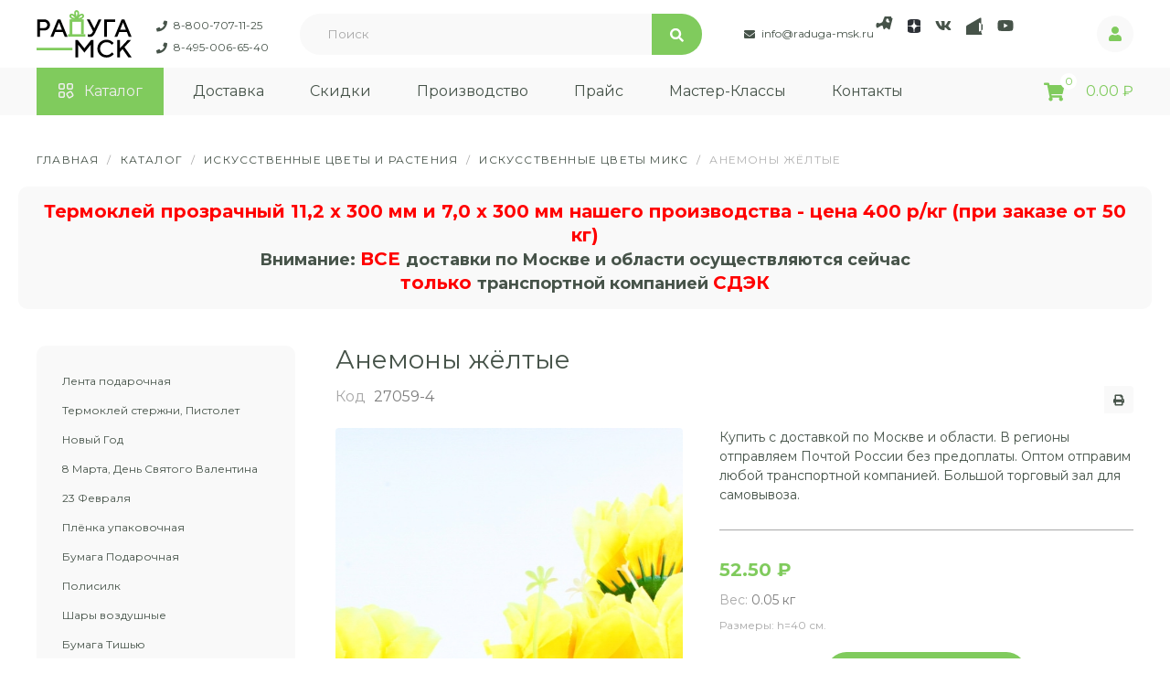

--- FILE ---
content_type: text/html; charset=utf-8
request_url: https://www.raduga-msk.ru/raduga-shop/anemony--sm-geltye-27059-4.html
body_size: 18667
content:

<!DOCTYPE html>
<html lang="ru-ru" dir="ltr">
<head>
    <meta charset="UTF-8">

    <link rel="apple-touch-icon" sizes="180x180" href="/templates/raduga/apple-touch-icon.png">
    <link rel="icon" type="image/png" sizes="32x32" href="/templates/raduga/favicon-32x32.png">
    <link rel="icon" type="image/png" sizes="16x16" href="/templates/raduga/favicon-16x16.png">
    <link rel="manifest" href="/templates/raduga/site.webmanifest">
    <link rel="mask-icon" href="/templates/raduga/safari-pinned-tab.svg" color="#5bbad5">
    <meta name="msapplication-TileColor" content="#da532c">
    <meta name="theme-color" content="#80CB5D">

    <meta property="og:url" content="https://raduga-msk.ru" />
    <!-- <meta property="og:description" content="" />
    <meta property="og:site_name" content="Радуга" />
    <meta property="og:locale" content="ru_RU" />
    <meta property="og:title" content=""/> -->
    <meta property="og:image" content="raduga-msk.ru/templates/raduga/template_preview.png" />


    <link rel="stylesheet" href="/templates/raduga/css/select2.min.css">
    <link rel="stylesheet" href="/templates/raduga/css/splide.min.css">
    <link rel="stylesheet" href="/templates/raduga/css/style.css?v=1159">
    <link rel="stylesheet" href="/templates/raduga/css/custom.css">
    <meta name="viewport" content="width=device-width, user-scalable=no, initial-scale=1.0, maximum-scale=1.0, minimum-scale=1.0">
    <base href="https://www.raduga-msk.ru/raduga-shop/anemony--sm-geltye-27059-4.html" />
	<meta http-equiv="content-type" content="text/html; charset=utf-8" />
	<meta name="keywords" content=" искусственные растения москва,  искусственные растения фото,  искусственные растения для аквариума,  интернет магазин искусственных растений,  искусственные растения цена,  декоративные искусственные растения,  искусственные растения оптом,  магазин искусственных растений,  комнатные искусственные растения, искусственные растения" />
	<meta name="description" content="Предлагаем купить в интернет-магазине подарочной упаковки - Анемоны 30 см жёлтые, всего за - 38,4 руб., артикул в каталоге: 27059-4. Поступление в Марте 2019 г. Продаём оптом и в розницу, оптовикам предоставляем хорошие скидки -  наши растения не отличимы от настоящих" />
	<meta name="generator" content="Joomla! - Open Source Content Management" />
	<title>Анемоны 30 см жёлтые, цена 38,4 руб., артикул 27059-4</title>
	<link href="/templates/raduga/favicon.ico" rel="shortcut icon" type="image/vnd.microsoft.icon" />
	<link href="/media/system/css/modal.css?e58bef69f3fa24b5cc6604c0a5353d21" rel="stylesheet" type="text/css" />
	<link href="https://www.raduga-msk.ru/components/com_jshopping/css/nevigen_uikit.css" rel="stylesheet" type="text/css" />
	<link href="https://www.raduga-msk.ru/components/com_jshopping/css/nevigen_uikit.custom.css" rel="stylesheet" type="text/css" />
	<link href="https://www.raduga-msk.ru/components/com_jshopping/css/jquery.lightbox.css" rel="stylesheet" type="text/css" />
	<link href="https://www.raduga-msk.ru/components/com_jshopping/css/jquery.rating.css" rel="stylesheet" type="text/css" />
	<link href="/components/com_jshopping/addons/addon_similar_products/css/default.css" rel="stylesheet" type="text/css" />
	<link href="/modules/mod_jshopping_ajax_cart_with_related/css/default.css" rel="stylesheet" type="text/css" />
	<link href="/media/widgetkit/wk-styles-071feaad.css" rel="stylesheet" type="text/css" id="wk-styles-css" />
	<script type="application/json" class="joomla-script-options new">{"csrf.token":"f6dd5e00d01349dc0851021ac00601bd","system.paths":{"root":"","base":""}}</script>
	<script src="https://www.raduga-msk.ru/media/system/js/core.js?v=1688822600" type="text/javascript"></script>
	<script src="/media/system/js/mootools-core.js?e58bef69f3fa24b5cc6604c0a5353d21" type="text/javascript"></script>
	<script src="/media/system/js/core.js?e58bef69f3fa24b5cc6604c0a5353d21" type="text/javascript"></script>
	<script src="/media/system/js/mootools-more.js?e58bef69f3fa24b5cc6604c0a5353d21" type="text/javascript"></script>
	<script src="/media/system/js/modal.js?e58bef69f3fa24b5cc6604c0a5353d21" type="text/javascript"></script>
	<script src="/media/jui/js/jquery.min.js?e58bef69f3fa24b5cc6604c0a5353d21" type="text/javascript"></script>
	<script src="/media/jui/js/bootstrap.min.js?e58bef69f3fa24b5cc6604c0a5353d21" type="text/javascript"></script>
	<script src="https://www.raduga-msk.ru/components/com_jshopping/js/jquery/jquery.media.js" type="text/javascript"></script>
	<script src="https://www.raduga-msk.ru/components/com_jshopping/js/functions.js" type="text/javascript"></script>
	<script src="https://www.raduga-msk.ru/components/com_jshopping/js/validateForm.js" type="text/javascript"></script>
	<script src="https://www.raduga-msk.ru/components/com_jshopping/js/jquery/jquery.lightbox.js" type="text/javascript"></script>
	<script src="https://www.raduga-msk.ru/components/com_jshopping/js/jquery/jquery.MetaData.js" type="text/javascript"></script>
	<script src="https://www.raduga-msk.ru/components/com_jshopping/js/jquery/jquery.rating.pack.js" type="text/javascript"></script>
	<script src="/modules/mod_jshopping_ajax_cart_with_related/js/default.js" type="text/javascript"></script>
	<script src="/media/widgetkit/uikit2-7d380ec8.js" type="text/javascript"></script>
	<script src="/media/widgetkit/wk-scripts-dce8d930.js" type="text/javascript"></script>
	<script type="text/javascript">

		jQuery(function($) {
			SqueezeBox.initialize({});
			initSqueezeBox();
			$(document).on('subform-row-add', initSqueezeBox);

			function initSqueezeBox(event, container)
			{
				SqueezeBox.assign($(container || document).find('a.jsh_modal').get(), {
					parse: 'rel'
				});
			}
		});

		window.jModalClose = function () {
			SqueezeBox.close();
		};

		// Add extra modal close functionality for tinyMCE-based editors
		document.onreadystatechange = function () {
			if (document.readyState == 'interactive' && typeof tinyMCE != 'undefined' && tinyMCE)
			{
				if (typeof window.jModalClose_no_tinyMCE === 'undefined')
				{
					window.jModalClose_no_tinyMCE = typeof(jModalClose) == 'function'  ?  jModalClose  :  false;

					jModalClose = function () {
						if (window.jModalClose_no_tinyMCE) window.jModalClose_no_tinyMCE.apply(this, arguments);
						tinyMCE.activeEditor.windowManager.close();
					};
				}

				if (typeof window.SqueezeBoxClose_no_tinyMCE === 'undefined')
				{
					if (typeof(SqueezeBox) == 'undefined')  SqueezeBox = {};
					window.SqueezeBoxClose_no_tinyMCE = typeof(SqueezeBox.close) == 'function'  ?  SqueezeBox.close  :  false;

					SqueezeBox.close = function () {
						if (window.SqueezeBoxClose_no_tinyMCE)  window.SqueezeBoxClose_no_tinyMCE.apply(this, arguments);
						tinyMCE.activeEditor.windowManager.close();
					};
				}
			}
		};
		function initJSlightBox(){
    jQuery("a.lightbox").lightBox({
        imageLoading: "https://www.raduga-msk.ru/components/com_jshopping/images/loading.gif",
        imageBtnClose: "https://www.raduga-msk.ru/components/com_jshopping/images/close.gif",
        imageBtnPrev: "https://www.raduga-msk.ru/components/com_jshopping/images/prev.gif",
        imageBtnNext: "https://www.raduga-msk.ru/components/com_jshopping/images/next.gif",
        imageBlank: "https://www.raduga-msk.ru/components/com_jshopping/images/blank.gif",
        txtImage: "Изображение",
        txtOf: "из"
    });
}
jQuery(function() { initJSlightBox(); });
            jQuery(function($) {
                convead('event', 'view_product', {
                  product_id: 36537,
                  category_id: 3176,
                  product_name: 'Анемоны  жёлтые',
                  product_url: 'https://www.raduga-msk.ru/raduga-shop/anemony--sm-geltye-27059-4.html'
                });
            });
            jQuery(function($){ initTooltips(); $("body").on("subform-row-add", initTooltips); function initTooltips (event, container) { container = container || document;$(container).find(".hasTooltip").tooltip({"html": true,"container": "body"});} });
                window.ConveadSettings = {
                    
                    app_key: '9da392774b1a57fa5a15451d7cca2158'
                };
                (function(w,d,c){w[c]=w[c]||function(){(w[c].q=w[c].q||[]).push(arguments)};var ts = (+new Date()/86400000|0)*86400;var s = d.createElement('script');s.type = 'text/javascript';s.async = true;s.charset = 'utf-8';s.src = 'https://tracker.convead.io/widgets/'+ts+'/widget-9da392774b1a57fa5a15451d7cca2158.js';var x = d.getElementsByTagName('script')[0];x.parentNode.insertBefore(s, x);})(window,document,'convead');
            GOOGLE_MAPS_API_KEY = "AIzaSyCjkBHkIUTs20_lGiPts-E0MCgWIEc5Lpc";
	</script>
	<script type ="text/javascript">
            reloadAttribEvents[reloadAttribEvents.length] = function(json){
                if (json.available=="0"){
                    jQuery("#product_attr_id").val(json.product_attr_id);
                    jQuery("#iap_show_link").show();
                } else {
                    jQuery("#iap_show_link").hide()
                }
            }
        </script>
	<link type="text/css" rel="stylesheet" href="https://www.raduga-msk.ru/components/com_jshopping/css/cartajax.css" />
	<script type="text/javascript">
                                            var currency_code = "₽";
                                            var format_currency = "00 Symb";
                                            var decimal_count = "2";
                                            var decimal_symbol = ".";
                                            var thousand_separator = "";
                                         </script>
	<script type="text/javascript">
                                            var cartajax = cartajax || {};
                                            cartajax.base = "https://www.raduga-msk.ru/";
                                            cartajax.add_base = "/raduga-shop/cart/add.html?ajax=1";
                                            cartajax.remove_base = "/raduga-shop/cart/delete.html?ajax=1";
                                            cartajax.reload_base = "/raduga-shop/cart/?ajax=1&amp;format=json";
                                            cartajax.form_base = "/raduga-shop/cartajaxattributes/?ajax=1";
                                            cartajax.buy_base = "/raduga-shop/cart/add.html";
                                            cartajax.compare_base = "/raduga-shop/addon_compare/add.html";
                                            cartajax.images_base = "https://www.raduga-msk.ru/components/com_jshopping/files/img_products";
                                            cartajax.decimal_count = 2;
                                            cartajax.decimal_symbol = ".";
                                            cartajax.thousand_separator = "";
                                            cartajax.freeattributes = {"1":"\u0412\u0430\u0448 \u043a\u043e\u043c\u043c\u0435\u043d\u0442\u0430\u0440\u0438\u0439"};
                                         </script>
	<script type="text/javascript" src="https://www.raduga-msk.ru/components/com_jshopping/js/cartajax.js"> </script>
	<link type="text/css" rel="stylesheet" href="https://www.raduga-msk.ru/plugins/jshoppingproducts/cartajaxattributes/cartajaxattributes_plugin.css" />
	<script type="text/javascript">cartajax.preload_attribute_value=1;</script>
	<script type="text/javascript" src="https://www.raduga-msk.ru/plugins/jshoppingproducts/cartajaxattributes/cartajaxattributes_plugin.js"> </script>

	<script type="text/javascript">
	   var rrPartnerId = "5b07fa7597a525bac0790f3d";
	   var rrApi = {};
	   var rrApiOnReady = rrApiOnReady || [];
	   rrApi.addToBasket = rrApi.order = rrApi.categoryView = rrApi.view =
		   rrApi.recomMouseDown = rrApi.recomAddToCart = function() {};
	   (function(d) {
		   var ref = d.getElementsByTagName('script')[0];
		   var apiJs, apiJsId = 'rrApi-jssdk';
		   if (d.getElementById(apiJsId)) return;
		   apiJs = d.createElement('script');
		   apiJs.id = apiJsId;
		   apiJs.async = true;
		   apiJs.src = "//cdn.retailrocket.ru/content/javascript/tracking.js";
		   ref.parentNode.insertBefore(apiJs, ref);
	   }(document));
	</script>

</head>

<body class="body">


<section class="header">
  <div class="container header__container">
    <div class="header__top">
      <a href="/" class="header__logo">
        Радуга МСК
      </a>
      <div class="header__lines">
        

<a href="tel:+78007071125" class="header__lineTxt">8-800-707-11-25</a><a href="tel:+74950066540" class="header__lineTxt">8-495-006-65-40</a>
      </div>
      <div class="header__search">
        <script type = "text/javascript">
function isEmptyValue(value){
    var pattern = /\S/;
    return ret = (pattern.test(value)) ? (true) : (false);
}
</script>
<form class="form-inline mod-shop-search header__searchForm" name = "searchForm" method = "post" action="/raduga-shop/search/result.html" onsubmit = "return isEmptyValue(jQuery('#jshop_search_360').val())">
<input type="hidden" name="setsearchdata" value="1">
<input type = "hidden" name = "category_id" value = "0" />
<input type = "hidden" name = "search_type" value = "all" />
<input type = "text" class = "inputbox input-small header__input" placeholder="Поиск" name = "search" id = "jshop_search_360" value = "" />
<input class = "header__searchBtn" type = "submit" value = "Старт" />
<!-- <input class = "button-nayti uk-button uk-button-primary header__searchBtn" type = "submit" value = "Старт" /> -->
</form>
        <!-- <form action="#" class="header__searchForm">
          <input type="text" class="header__input" placeholder="Поиск">
          <button class="header__searchBtn">Искать</button>
        </form> -->
      </div>
      <div class="header__txtIconsRow">
      

<div class="header__lines_email" style="padding-top: 15px;">
<a href="mailto:info@raduga-msk.ru" class="header__txt">
          info@raduga-msk.ru
</a>
</div>
        <div class="header__icons">
          

<a href="https://t.me/radugamskru/" class="header__icon header__icon_telegram" target="_blank">Telegram</a>
<a href="https://dzen.ru/id/628bd44c4634942edff07ee9/" class="header__icon header__icon_zen" target="_blank">Dzen</a>
<a href="https://vk.com/raduga_msk_ru" class="header__icon header__icon_vk" target="_blank">VK</a>
<a href="https://vkvideo.ru/@raduga_msk_ru" class="header__icon header__icon_vk_video" target="_blank">VK</a>
<a href="https://www.youtube.com/channel/UCAOEZqcgDj5NLY-he6zv26g" class="header__icon header__icon_yt" target="_blank">YouTube</a>
        </div>
      </div>
      

<a href='https://www.raduga-msk.ru/raduga-shop/user/myaccount.html' class="header__rightIcon">Личный кабинет</a>
      <div class="header__burger">
        <span></span>
        <span></span>
        <span></span>
      </div>
    </div>
    <div class="header__bottom">
      <ul class="nav menu mod-list">
<li class="item-226 current active"><a href="/raduga-shop.html" class=" catalog">Каталог</a></li><li class="item-228"><a href="/dostavka-podarochnoy-i-cvetochnoy-upakovki.html" >Доставка</a></li><li class="item-225"><a href="/o-kompanii-raduga-msk.html" >Скидки</a></li><li class="item-873"><a href="/manufacture.html" >Производство</a></li><li class="item-989 deeper parent"><a href="/price/price-21042025.xls" class="price">Прайс</a><ul class="nav-child unstyled small"><li class="item-230"><a href="/price/price-21042025.xls" >Прайс в Exell 21.04.2025</a></li><li class="item-696"><a href="/price/foto-price-22042025.xls" >Фото-прайс 22.04.2025</a></li><li class="item-231"><a href="/price/foto-price-lenta-22042025.xls" >Фото-прайс Лента 22.04.2025</a></li></ul></li><li class="item-1068"><a href="/master-klass.html" >Мастер-Классы</a></li><li class="item-227"><a href="/contacts.html" >Контакты</a></li></ul>
<ul class="nav menu header__more mod-list">
<li class="item-1184 deeper parent"><a href="#" >Ещё</a><ul class="nav-child unstyled small"><li class="item-1185"><a href="/price/price-21042025.xls" >Прайс</a></li><li class="item-1186"><a href="/master-klass.html" >Мастер-классы</a></li><li class="item-1187"><a href="/contacts.html" >Контакты</a></li></ul></li></ul>
<ul class="nav menu header__mobActive mod-list">
<li class="item-1195"><a href="/dostavka-podarochnoy-i-cvetochnoy-upakovki.html" >Доставка</a></li><li class="item-1196"><a href="/o-kompanii-raduga-msk.html" >Скидки</a></li><li class="item-1197"><a href="/manufacture.html" >Производство</a></li><li class="item-1198 deeper parent"><a href="/price/price-21042025.xls" >Прайс</a><ul class="nav-child unstyled small"><li class="item-1201"><a href="/price/price-21042025.xls" >Прайс в Exell 21.04.2025</a></li><li class="item-1202"><a href="/price/foto-price-22042025.xls" >Фото-прайс 22.04.2025</a></li><li class="item-1203"><a href="/price/foto-price-lenta-22042025.xls" >Фото-прайс Лента 22.04.2025</a></li></ul></li><li class="item-1199"><a href="/master-klass.html" >Мастер-классы</a></li><li class="item-1200"><a href="/contacts.html" >Контакты</a></li></ul>
<ul class="nav menu header__moreMob mod-list">
<li class="item-1188 deeper parent"><a href="#" >Ещё</a><ul class="nav-child unstyled small"><li class="item-1190"><a href="/dostavka-podarochnoy-i-cvetochnoy-upakovki.html" >Доставка</a></li><li class="item-1191"><a href="/o-kompanii-raduga-msk.html" >Скидки</a></li><li class="item-1192"><a href="/manufacture.html" >Производство</a></li><li class="item-1189 deeper parent"><a href="/price/price-21042025.xls" >Прайс</a><ul class="nav-child unstyled small"><li class="item-1204"><a href="/price/price-31012025.xls" >Прайс в Exell 21.04.2025</a></li><li class="item-1205"><a href="/price/foto-price-22042025.xls" >Фото-прайс 22.04.2025</a></li><li class="item-1206"><a href="/price/foto-price-lenta-22042025.xls" >Фото-прайс Лента 22.04.2025</a></li></ul></li><li class="item-1193"><a href="/master-klass.html" >Мастер-классы</a></li><li class="item-1194"><a href="/contacts.html" >Контакты</a></li></ul></li></ul>

      <div class="header__cart">
        <div id="ajax_cart_with_related" class="header__cart">
        <a  href="/raduga-shop/cart/view.html" class="header__cartWrp">
          <span class="header__cartCount wrapper_cart_quantity_products">
			<span id="jshop_quantity_products">0</span>
		  </span>
		</a>	
			<span class="header__cartTxt numberWithSpaces wrapper_cart_summ_products" id="jshop_summ_product">
				0.00 ₽			</span>
		
</div>


      </div>
    </div>
  </div>
</section>

  
<section class="brcr">
  <div class="container brcr__container" role="navigation">
	<ul itemscope itemtype="https://schema.org/BreadcrumbList" class="breadcrumb">
		
						<li itemprop="itemListElement" itemscope itemtype="https://schema.org/ListItem">
											<a itemprop="item" href="/" class="pathway"><span itemprop="name">Главная</span></a>
					
					<meta itemprop="position" content="1">
				</li>
										<span class="divider">/</span>
											<li itemprop="itemListElement" itemscope itemtype="https://schema.org/ListItem">
											<a itemprop="item" href="/raduga-shop.html" class="pathway"><span itemprop="name">Каталог</span></a>
					
					<meta itemprop="position" content="2">
				</li>
										<span class="divider">/</span>
											<li itemprop="itemListElement" itemscope itemtype="https://schema.org/ListItem">
											<a itemprop="item" href="/raduga-shop/iskusstvennye-rastenija.html" class="pathway"><span itemprop="name">Искусственные Цветы и Растения</span></a>
					
					<meta itemprop="position" content="3">
				</li>
										<span class="divider">/</span>
											<li itemprop="itemListElement" itemscope itemtype="https://schema.org/ListItem">
											<a itemprop="item" href="/raduga-shop/искусственные-цветы-микс.html" class="pathway"><span itemprop="name">Искусственные Цветы микс</span></a>
					
					<meta itemprop="position" content="4">
				</li>
										<span class="divider">/</span>
											<li itemprop="itemListElement" itemscope itemtype="https://schema.org/ListItem" class="active">
					<span itemprop="name">
						Анемоны  жёлтые					</span>
					<meta itemprop="position" content="5">
				</li>
				</ul>
  </div>
</section>

<section class="txtBanner">
  <div class="container txtBanner__container">
    

<b><span style="color: #ff0000; font-size: 20px;">Термоклей прозрачный 11,2 х 300 мм и 7,0 х 300 мм нашего производства - цена 400 р/кг (при заказе от 50 кг)</span></b>
<br>
<span style="font-size: 18px;""><b>Внимание: <span style="color: #ff0000; font-size: 20px;">ВСЕ </span>доставки по Москве и области осуществляются сейчас <br>
<span style="color: #ff0000; font-size: 20px;">только </span> транспортной компанией <span style="color: #ff0000; font-size: 20px;">СДЭК</span></b></span>
  </div>
</section>

<!--frontpage?-->

<section>
<div class="container">


  <div class="product__wrp">
    <div class="product__left">
      <div class="product__leftWrp">
        <div class="product__leftBtn btn">Категории</div>
        <ul>

      <li class = "jshop_menu_level_0"><a href = "/raduga-shop/lenta-podarochnaya.html">

                Лента подарочная                
            </a>
		</li>
        <li class = "jshop_menu_level_0"><a href = "/raduga-shop/kleevoj-pistolet.html">

                Термоклей стержни, Пистолет                
            </a>
		</li>
        <li class = "jshop_menu_level_0"><a href = "/raduga-shop/novogodnie-prazdniki.html">

                Новый Год                
            </a>
		</li>
        <li class = "jshop_menu_level_0"><a href = "/raduga-shop/vse-dlya-marta.html">

                8 Марта, День Святого Валентина                
            </a>
		</li>
        <li class = "jshop_menu_level_0"><a href = "/raduga-shop/vse-k-23-febrary.html">

                23 Февраля                
            </a>
		</li>
        <li class = "jshop_menu_level_0"><a href = "/raduga-shop/cvetochnaya-plenka-raduga.html">

                Плёнка упаковочная                
            </a>
		</li>
        <li class = "jshop_menu_level_0"><a href = "/raduga-shop/bumaga-podarochnaja.html">

                Бумага Подарочная                
            </a>
		</li>
        <li class = "jshop_menu_level_0"><a href = "/raduga-shop/polisilk-bumaga-dlja-upakovki-podarkov.html">

                Полисилк                
            </a>
		</li>
        <li class = "jshop_menu_level_0"><a href = "/raduga-shop/shary-gelievye.html">

                Шары воздушные                
            </a>
		</li>
        <li class = "jshop_menu_level_0"><a href = "/raduga-shop/bumaga-tishju.html">

                Бумага Тишью                
            </a>
		</li>
        <li class = "jshop_menu_level_0"><a href = "/raduga-shop/фоамиран-и-молды.html">

                Фоамиран                
            </a>
		</li>
        <li class = "jshop_menu_level_0"><a href = "/raduga-shop/podarochnie-korobki.html">

                Подарочные коробки                
            </a>
		</li>
        <li class = "jshop_menu_level_0"><a href = "/raduga-shop/podarochnye-sumki.html">

                Пакеты Подарочные                
            </a>
		</li>
        <li class = "jshop_menu_level_0"><a href = "/raduga-shop/paketi-i-sumki-dlya-cvetov.html">

                Пакеты и Сумки для цветов                
            </a>
		</li>
        <li class = "jshop_menu_level_0"><a href = "/raduga-shop/kashpo-i-korziny.html">

                Кашпо флористические                
            </a>
		</li>
        <li class = "jshop_menu_level_0"><a href = "/raduga-shop/korziny-pletenyie.html">

                Плетеные корзины                
            </a>
		</li>
        <li class = "jshop_menu_level_0_a"><a href = "/raduga-shop/iskusstvennye-rastenija.html">

                Искусственные Цветы и Растения                
            </a>
		</li>
        <li class = "jshop_menu_level_1"><a href = "/raduga-shop/novogodnij-dekor-vetochki.html">

                Новогодний декор - веточки (ель, сосна)                
            </a>
		</li>
        <li class = "jshop_menu_level_1"><a href = "/raduga-shop/iskusstvennaja-roza.html">

                Искусственная Роза                
            </a>
		</li>
        <li class = "jshop_menu_level_1"><a href = "/raduga-shop/iskusstvenniy-gason.html">

                Искусственный Газон                
            </a>
		</li>
        <li class = "jshop_menu_level_1_a"><a href = "/raduga-shop/искусственные-цветы-микс.html">

                Искусственные Цветы микс                
            </a>
		</li>
        <li class = "jshop_menu_level_1"><a href = "/raduga-shop/iskusstvennaya-zelen.html">

                Искусственная Зелень                
            </a>
		</li>
        <li class = "jshop_menu_level_1"><a href = "/raduga-shop/iskusstvennye-romashki.html">

                Искусственные Ромашки                
            </a>
		</li>
        <li class = "jshop_menu_level_1"><a href = "/raduga-shop/iskusstvennaja-trava.html">

                Искусственные Листья                
            </a>
		</li>
        <li class = "jshop_menu_level_1"><a href = "/raduga-shop/iskusstvennaya-liana.html">

                Искусственные Лианы и Свисающие растения                
            </a>
		</li>
        <li class = "jshop_menu_level_1"><a href = "/raduga-shop/iskusstvennye-vetochki.html">

                Искусственные Ветки                
            </a>
		</li>
        <li class = "jshop_menu_level_1"><a href = "/raduga-shop/iskusstvennaya-osoka.html">

                Искусственная Осока                
            </a>
		</li>
        <li class = "jshop_menu_level_1"><a href = "/raduga-shop/iskusstvennyj-pion.html">

                Искусственный Пион                
            </a>
		</li>
        <li class = "jshop_menu_level_1"><a href = "/raduga-shop/iskusstvennye-tychinki.html">

                Искусственные Тычинки                
            </a>
		</li>
        <li class = "jshop_menu_level_1"><a href = "/raduga-shop/iskusstvennaja-orhideja.html">

                Искусственная Орхидея                
            </a>
		</li>
        <li class = "jshop_menu_level_1"><a href = "/raduga-shop/iskusstvennaja-gvozdika.html">

                Искусственная Гвоздика                
            </a>
		</li>
        <li class = "jshop_menu_level_1"><a href = "/raduga-shop/iskusstvennye-anemony.html">

                Искусственные Анемоны                
            </a>
		</li>
        <li class = "jshop_menu_level_1"><a href = "/raduga-shop/iskusstvennaya-alstromeria.html">

                Искусственная Альстромерия                
            </a>
		</li>
        <li class = "jshop_menu_level_1"><a href = "/raduga-shop/iskusstvennaja-gortenzija.html">

                Искусственная Гортензия                
            </a>
		</li>
        <li class = "jshop_menu_level_1"><a href = "/raduga-shop/iskusstvennaja-hrizantema.html">

                Искусственная Хризантема                
            </a>
		</li>
        <li class = "jshop_menu_level_1"><a href = "/raduga-shop/iskusstvennaya_lilia.html">

                Искусственная Лилия                
            </a>
		</li>
        <li class = "jshop_menu_level_1"><a href = "/raduga-shop/iskusstvennaya-astra.html">

                Искусственная Астра                
            </a>
		</li>
        <li class = "jshop_menu_level_1"><a href = "/raduga-shop/iskusstvennyj-ranunkuljus.html">

                Искусственный Ранункулюс                
            </a>
		</li>
        <li class = "jshop_menu_level_1"><a href = "/raduga-shop/iskusstvennie-kalli.html">

                Искусственные Каллы                
            </a>
		</li>
        <li class = "jshop_menu_level_1"><a href = "/raduga-shop/iskusstvenniy-krokus.html">

                Искусственный Крокус                
            </a>
		</li>
        <li class = "jshop_menu_level_1"><a href = "/raduga-shop/iskusstvennyj-gladiolus.html">

                Искусственный Гладиолус                
            </a>
		</li>
        <li class = "jshop_menu_level_1"><a href = "/raduga-shop/iskusstvennaja-jeustoma.html">

                Искусственная Эустома                
            </a>
		</li>
        <li class = "jshop_menu_level_1"><a href = "/raduga-shop/iskusstvennaya-lavatera.html">

                Искусственная Лаватера                
            </a>
		</li>
        <li class = "jshop_menu_level_1"><a href = "/raduga-shop/iskusstvennaja-magnolija.html">

                Искусственная Магнолия                
            </a>
		</li>
        <li class = "jshop_menu_level_0"><a href = "/raduga-shop/cvety-i-butony.html">

                Искусственные Бутоны цветочные                
            </a>
		</li>
        <li class = "jshop_menu_level_0"><a href = "/raduga-shop/pakety-s-jestkim-dnom.html">

                Прозрачные пакеты с жёстким дном                
            </a>
		</li>
        <li class = "jshop_menu_level_0"><a href = "/raduga-shop/pakety-prozrachnye-so-skotchem.html">

                Пакет с клеевым клапаном из бопп                
            </a>
		</li>
        <li class = "jshop_menu_level_0"><a href = "/raduga-shop/atlasnye-lenty-optom.html">

                Лента атласная                
            </a>
		</li>
        <li class = "jshop_menu_level_0"><a href = "/raduga-shop/lenta-kruzhevo-tkanaja.html">

                Лента кружево тканая                
            </a>
		</li>
        <li class = "jshop_menu_level_0"><a href = "/raduga-shop/acsessuary-dly-floristov.html">

                Товары и аксессуары для декора                
            </a>
		</li>
        <li class = "jshop_menu_level_0"><a href = "/raduga-shop/napolnitel-bumazhnyj.html">

                Наполнитель бумажный                
            </a>
		</li>
        <li class = "jshop_menu_level_0"><a href = "/raduga-shop/sizal-i-sizalevoe-volokno.html">

                Наполнитель сизалевый                
            </a>
		</li>
        <li class = "jshop_menu_level_0"><a href = "/raduga-shop/oazis.html">

                Оазис для цветов                
            </a>
		</li>
        <li class = "jshop_menu_level_0"><a href = "/raduga-shop/decorativnye-frukty.html">

                Искусственные фрукты овощи                
            </a>
		</li>
        <li class = "jshop_menu_level_0"><a href = "/raduga-shop/myagkie-igrushki.html">

                Мягкие игрушки                
            </a>
		</li>
        <li class = "jshop_menu_level_0"><a href = "/raduga-shop/gofrirovannaya-bumaga-prostaya.html">

                Бумага Гофрированная                
            </a>
		</li>
        <li class = "jshop_menu_level_0"><a href = "/raduga-shop/fetr-0-5h20-m.html">

                Фетр                
            </a>
		</li>
        <li class = "jshop_menu_level_0"><a href = "/raduga-shop/setka-floristicheskaya.html">

                Сетка флористическая                
            </a>
		</li>
        <li class = "jshop_menu_level_0"><a href = "/raduga-shop/len_odnotonniy.html">

                Лён Однотонный                
            </a>
		</li>
        <li class = "jshop_menu_level_0"><a href = "/raduga-shop/banty.html">

                Бант из ленты                
            </a>
		</li>
        <li class = "jshop_menu_level_0"><a href = "/raduga-shop/vstavki-floristocheskie.html">

                Вставки                
            </a>
		</li>
        <li class = "jshop_menu_level_0"><a href = "/raduga-shop/decorativnyie-lipuchki.html">

                Липучки                
            </a>
		</li>
        <li class = "jshop_menu_level_0"><a href = "/raduga-shop/decorativnie-prishepki.html">

                Прищепки                
            </a>
		</li>
        <li class = "jshop_menu_level_0"><a href = "/raduga-shop/babochki-i-ptichki.html">

                Бабочки и птички                
            </a>
		</li>
        <li class = "jshop_menu_level_0"><a href = "/raduga-shop/businki.html">

                Бусины                
            </a>
		</li>
        <li class = "jshop_menu_level_0"><a href = "/raduga-shop/provoloka-dlja-cvetov.html">

                Проволока и резинка флористическая                
            </a>
		</li>
        <li class = "jshop_menu_level_0"><a href = "/raduga-shop/blestki.html">

                Блестки                
            </a>
		</li>
        <li class = "jshop_menu_level_0"><a href = "/raduga-shop/strazy-na-lipuchke.html">

                Стразы на липучке                
            </a>
		</li>
        <li class = "jshop_menu_level_0"><a href = "/raduga-shop/aksessuary-dlya-floristov-rafiya-cvetnaya-100gr.html">

                Рафия                
            </a>
		</li>
        <li class = "jshop_menu_level_0"><a href = "/raduga-shop/aksessuary-dlya-floristov-teip-lenta-v-ass-13-mm.html">

                Тейп лента                
            </a>
		</li>
        <li class = "jshop_menu_level_0"><a href = "/raduga-shop/instrumenti-dlya-florista.html">

                Инструменты для флориста                
            </a>
		</li>
        <li class = "jshop_menu_level_0"><a href = "/raduga-shop/vazy-plastikovye.html">

                Вазы пластиковые, поддоны для оазиса                
            </a>
		</li>
        <li class = "jshop_menu_level_0"><a href = "/raduga-shop/пенопластовые-формы.html">

                Пенопластовые формы                
            </a>
		</li>
        <li class = "jshop_menu_level_0"><a href = "/raduga-shop/perja-dekorativnye.html">

                Перья декоративные                
            </a>
		</li>
        <li class = "jshop_menu_level_0"><a href = "/raduga-shop/toppery.html">

                Топперы деревянные                
            </a>
		</li>
        <li class = "jshop_menu_level_0"><a href = "/raduga-shop/shnur-dekorativnyj.html">

                Шнур декоративный                
            </a>
		</li>
        <li class = "jshop_menu_level_0"><a href = "/raduga-shop/aksessuary-dlya-floristov-provoloka-dlya-gerber-1kg.html">

                Проволока для гербер                
            </a>
		</li>
        <li class = "jshop_menu_level_0"><a href = "/raduga-shop/dekorativnye-bulavki.html">

                Декоративные булавки                
            </a>
		</li>
        <li class = "jshop_menu_level_0"><a href = "/raduga-shop/suhocvety-kupit.html">

                Сухоцветы                
            </a>
		</li>
        <li class = "jshop_menu_level_0"><a href = "/raduga-shop/podarochnie-meshochki.html">

                Мешочки Декоративные                
            </a>
		</li>
        <li class = "jshop_menu_level_0"><a href = "/raduga-shop/kraska-i-glyanec-dlya-listiev.html">

                Краска, глянец                
            </a>
		</li>
        <li class = "jshop_menu_level_0"><a href = "/raduga-shop/ritualynaya-lenta.html">

                Ритуальная лента                
            </a>
		</li>
        <li class = "jshop_menu_level_0"><a href = "/raduga-shop/otkrytki-krasivye.html">

                Открытки                
            </a>
		</li>
        <li class = "jshop_menu_level_0"><a href = "/raduga-shop/posuda-dlya-prazdnikov.html">

                Посуда для праздника                
            </a>
		</li>
        <li class = "jshop_menu_level_0"><a href = "/raduga-shop/prozrachnaya-forma.html">

                Прозрачные формы                
            </a>
		</li>
        <li class = "jshop_menu_level_0"><a href = "/raduga-shop/konteyner-dlya-hraneniya.html">

                Контейнер для хранения                
            </a>
		</li>
        <li class = "jshop_menu_level_0"><a href = "/raduga-shop/passhalnaya-kollekciya.html">

                Пасхальная коллекция                
            </a>
		</li>
        <li class = "jshop_menu_level_0"><a href = "/raduga-shop/arhiv-produkcii.html">

                Архив продукции                
            </a>
		</li>
        <li class = "jshop_menu_level_0"><a href = "/raduga-shop/rasprodaja.html">

                Распродажа!                
            </a>
		</li>
        <li class = "jshop_menu_level_0"><a href = "/raduga-shop/teh-cat.html">

                Добавление нового товара                
            </a>
		</li>
        <li class = "jshop_menu_level_0"><a href = "/raduga-shop/dobavit-v-ucenka.html">

                Уценка товара                
            </a>
		</li>
  
</ul>
      </div>
    </div>


<div id="system-message-container">
	</div>


<script type="text/javascript">
//<![CDATA[
        var translate_not_available = "Нет в наличии";
        var translate_zoom_image = "Увеличить изображение";
    var product_basic_price_volume = 0.0000;
    var product_basic_price_unit_qty = 1;
    var currency_code = "₽";
    var format_currency = "00 Symb";
    var decimal_count = 2;
    var decimal_symbol = ".";
    var thousand_separator = "";
    var attr_value = new Object();
    var attr_list = new Array();
    var attr_img = new Object();
            var liveurl = 'https://www.raduga-msk.ru/';
    var liveattrpath = 'https://www.raduga-msk.ru/components/com_jshopping/files/img_attributes';
    var liveproductimgpath = 'https://www.raduga-msk.ru/components/com_jshopping/files/img_products';
    var liveimgpath = 'https://www.raduga-msk.ru/components/com_jshopping/images';
    var urlupdateprice = '/raduga-shop/product/ajax_attrib_select_and_price/36537.html?ajax=1';
    	
jQuery.fn.tooltip = function(options) {		
	var options = jQuery.extend({
		txt: '', 
		maxWidth: 300,
		effect: 'fadeIn',
		duration: 300
	},options);
	
	var helper,effect={},el_tips={};
	if(!jQuery("div.tooltip").length) 
	jQuery(function() {helper = jQuery('<div class="tooltip"></div>').appendTo(document.body).hide();});
	else helper = jQuery("div.tooltip").hide();
	
	effect.show = options.effect;
	switch(options.effect) {
		case 'fadeIn': 		effect.hide = 'fadeOut'; 	break;
		case 'show': 		effect.hide = 'hide'; 		break;
		case 'slideDown': 	effect.hide = 'slideUp'; 	break;
		default: 			effect.hide = 'fadeOut'; 	break;
	}
			
	return this.each(function() {
		if(options.txt) el_tips[jQuery.data(this)] = options.txt;
			else el_tips[jQuery.data(this)] = this.title;
			this.title = '';
			this.alt = '';
		}).mouseover(
			function () {
				if(el_tips[jQuery.data(this)] != '') {
					helper.css('width','');
					helper.html(el_tips[jQuery.data(this)]);
					if(helper.width() > options.maxWidth) helper.width(options.maxWidth);
					eval('helper.'+effect.show+'('+options.duration+')');
					jQuery(this).bind('mousemove', update);
				}
			}
		).mouseout(
			function () {
				jQuery(this).unbind('mousemove', update);	
				eval('helper.'+effect.hide+'('+options.duration+')');
			}		
		);
			

		function update(e) {		
			if (e.pageX + helper.width() + 40 > jQuery(document).scrollLeft() + window.screen.availWidth) 
			helper.css({left: e.pageX - helper.width() - 25 + "px"});
			else helper.css({left: e.pageX + 5 + "px"});
		
			if (e.pageY - helper.height() - 25 < jQuery(document).scrollTop()) helper.css({top: e.pageY + 25 + "px"});
			else helper.css({top: e.pageY - helper.height() - 25 + "px"});
		};
};	
//]]>
</script>


<div class="product__right" itemscope itemtype="http://schema.org/Product">
	<div class="modules-product-full-top">
			</div>
	<form name="product" method="post" action="/raduga-shop/cart/add.html" enctype="multipart/form-data" autocomplete="off">
		<h1 class="product__heading innerHeading" itemprop="name">Анемоны  жёлтые</h1>
				
		<div class="product__rightTop">
						  <div class="product__rightTopLeft">Код <span>27059-4</span></div>
			 			 <div class="jshop_button_print"><a href="/raduga-shop/anemony--sm-geltye-27059-4.html?tmpl=component&amp;print=1" title="Печать" onclick="window.open(this.href,'win2','status=no,toolbar=no,scrollbars=yes,titlebar=no,menubar=no,resizable=yes,width=640,height=480,directories=no,location=no'); return false;" rel="nofollow"><img src="https://www.raduga-msk.ru/components/com_jshopping/images/print.png" alt=""  /></a></div>		</div>
		
		<div class="product__contentWrp">
			<div class="product__carousel">
											<div class="carousels_imgs splide_products">
						  <div class="carousels__row carousels__row_product splide__track">
							<ul class="splide__list splide__list_products">
															<li class="splide__slide product__carouselImgWrp">					
									<a class="product__carouselImgLnk" data-uk-lightbox="{group:'thumb-group'}" href="https://www.raduga-msk.ru/components/com_jshopping/files/img_products/full_anemony--sm-geltye-27059-4_4.JPG" title="Анемоны  жёлтые" >
										<img class="product__carouselImg" src="https://www.raduga-msk.ru/components/com_jshopping/files/img_products/full_anemony--sm-geltye-27059-4_4.JPG" alt="Анемоны  жёлтые" title="Анемоны  жёлтые" />
									</a>
								</li>
								
															<li class="splide__slide product__carouselImgWrp">					
									<a class="product__carouselImgLnk" data-uk-lightbox="{group:'thumb-group'}" href="https://www.raduga-msk.ru/components/com_jshopping/files/img_products/full_anemony--sm-geltye-27059-4.JPG" title="Анемоны  жёлтые" >
										<img class="product__carouselImg" src="https://www.raduga-msk.ru/components/com_jshopping/files/img_products/full_anemony--sm-geltye-27059-4.JPG" alt="Анемоны  жёлтые" title="Анемоны  жёлтые" />
									</a>
								</li>
								
															<li class="splide__slide product__carouselImgWrp">					
									<a class="product__carouselImgLnk" data-uk-lightbox="{group:'thumb-group'}" href="https://www.raduga-msk.ru/components/com_jshopping/files/img_products/full_anemony--sm-geltye-27059-4_1.JPG" title="Анемоны  жёлтые" >
										<img class="product__carouselImg" src="https://www.raduga-msk.ru/components/com_jshopping/files/img_products/full_anemony--sm-geltye-27059-4_1.JPG" alt="Анемоны  жёлтые" title="Анемоны  жёлтые" />
									</a>
								</li>
								
															<li class="splide__slide product__carouselImgWrp">					
									<a class="product__carouselImgLnk" data-uk-lightbox="{group:'thumb-group'}" href="https://www.raduga-msk.ru/components/com_jshopping/files/img_products/full_anemony--sm-geltye-27059-4_2.JPG" title="Анемоны  жёлтые" >
										<img class="product__carouselImg" src="https://www.raduga-msk.ru/components/com_jshopping/files/img_products/full_anemony--sm-geltye-27059-4_2.JPG" alt="Анемоны  жёлтые" title="Анемоны  жёлтые" />
									</a>
								</li>
								
															<li class="splide__slide product__carouselImgWrp">					
									<a class="product__carouselImgLnk" data-uk-lightbox="{group:'thumb-group'}" href="https://www.raduga-msk.ru/components/com_jshopping/files/img_products/full_anemony--sm-geltye-27059-4_3.JPG" title="Анемоны  жёлтые" >
										<img class="product__carouselImg" src="https://www.raduga-msk.ru/components/com_jshopping/files/img_products/full_anemony--sm-geltye-27059-4_3.JPG" alt="Анемоны  жёлтые" title="Анемоны  жёлтые" />
									</a>
								</li>
								
															<li class="splide__slide product__carouselImgWrp">					
									<a class="product__carouselImgLnk" data-uk-lightbox="{group:'thumb-group'}" href="https://www.raduga-msk.ru/components/com_jshopping/files/img_products/full_anemony--sm-geltye-27059-4_5.JPG" title="Анемоны  жёлтые" >
										<img class="product__carouselImg" src="https://www.raduga-msk.ru/components/com_jshopping/files/img_products/full_anemony--sm-geltye-27059-4_5.JPG" alt="Анемоны  жёлтые" title="Анемоны  жёлтые" />
									</a>
								</li>
								
														</ul>
						  </div>
						</div>
										
				
													<div class="splide_products_thum">
						<div class="carousels__row carousels__row_productThum splide__track">
							<ul class="splide__list">
																	<li class="splide__slide product__carouselThumWrp">
										<img class="product__carouselThum" src="https://www.raduga-msk.ru/components/com_jshopping/files/img_products/thumb_anemony--sm-geltye-27059-4_4.JPG" alt="Анемоны  жёлтые" title="Анемоны  жёлтые" />
									</li>
																	<li class="splide__slide product__carouselThumWrp">
										<img class="product__carouselThum" src="https://www.raduga-msk.ru/components/com_jshopping/files/img_products/thumb_anemony--sm-geltye-27059-4.JPG" alt="Анемоны  жёлтые" title="Анемоны  жёлтые" />
									</li>
																	<li class="splide__slide product__carouselThumWrp">
										<img class="product__carouselThum" src="https://www.raduga-msk.ru/components/com_jshopping/files/img_products/thumb_anemony--sm-geltye-27059-4_1.JPG" alt="Анемоны  жёлтые" title="Анемоны  жёлтые" />
									</li>
																	<li class="splide__slide product__carouselThumWrp">
										<img class="product__carouselThum" src="https://www.raduga-msk.ru/components/com_jshopping/files/img_products/thumb_anemony--sm-geltye-27059-4_2.JPG" alt="Анемоны  жёлтые" title="Анемоны  жёлтые" />
									</li>
																	<li class="splide__slide product__carouselThumWrp">
										<img class="product__carouselThum" src="https://www.raduga-msk.ru/components/com_jshopping/files/img_products/thumb_anemony--sm-geltye-27059-4_3.JPG" alt="Анемоны  жёлтые" title="Анемоны  жёлтые" />
									</li>
																	<li class="splide__slide product__carouselThumWrp">
										<img class="product__carouselThum" src="https://www.raduga-msk.ru/components/com_jshopping/files/img_products/thumb_anemony--sm-geltye-27059-4_5.JPG" alt="Анемоны  жёлтые" title="Анемоны  жёлтые" />
									</li>
															</ul>
						</div>
					</div>
											</div>
		
			<div class="product__content">
				<div class="product__contentTop" itemprop="description">
					<h2>	 Купить с доставкой по Москве и области. В регионы отправляем Почтой России без предоплаты. Оптом отправим любой транспортной компанией. Большой торговый зал для самовывоза.</h2>
				</div>          

				<!-- WARNING -->
				<div class="product__contentList">
											<div class="product__contentListBTxt" itemtype="http://schema.org/Offer" itemscope="" itemprop="offers">
							52.50 ₽							<meta itemprop="price" content="52.5" />
							<meta itemprop="priceCurrency" content="RUB" />
							<link itemprop="availability" href="http://schema.org/InStock">
						</div>
										
											<div class="product__contentListTxt">Вес: <span id="block_weight">0.05 кг</span></div>
										
																<div class="product__contentListTxt product__contentListTxt_sm">Размеры: h=40 см.</div>
									</div>
			
				<div id="iap_show_link" ><a class="jsh_modal inform_availability" href="/raduga-shop/inform_availability_product/showform.html?tmpl=component&amp;prod_id=36537" rel="{handler: 'iframe', size: {x: 250, y: 220}}">Уведомить о наличии</a><input type="hidden" id="product_attr_id" name="product_attr_id" value=""></div>												<div class="product__contentTxt">
					<div class="modules-product-full-content-bottom">
													


<p>При наличии товара в количестве до 5 шт - уточняйте наличие по телефону  +7(495)006-65-40. </p>
<p><h3>Бесплатный самовывоз заказов из торгового выставочного зала: г. Москва, Щёлковское шоссе д.3, стр 1, 2й этаж. ТЦ "Город Хобби"</p></h3>											</div>
				</div> 
			</div>
		</div>
		<input type="hidden" name="to" id='to' value="cart" />
		<input type="hidden" name="product_id" id="product_id" value="36537" />
		<input type="hidden" name="category_id" id="category_id" value="3176" />
	</form>

		<div id="list_product_demofiles"></div>
	
				
				
	
<div class="modules-product-full-bottom">
			<h2>Всегда актуальное наличие на сайте.</h2>

					<p>Приезжайте к нам даже без предварительного заказа! </p>
					<p><h3>Наш магазин, это обычный супермаркет подарочной упаковки и товаров для декора и рукоделия.</p></h3>
					<p><h3>Весь товар находится в торговом зале магазина, где покупатели с тележками выбирают, что им нравится и оплачивают товар на кассе, в порядке живой очереди. </p></h3>
					<p>При продаже через кассу, товар автоматически списывается с сайта, - мы стараемся, что бы остатки в магазине и на сайте были актуальные.</p>
					<p>Ежедневно мы делаем синхронизацию остатков торгового зала и сайта, фотографируем и добавляем новые поступления товара. </p><h2>Товары для декора, флористики и рукоделия в наличии (2)</h2><h2 style="text-align: center; font-weight: bold;">Сопутствующие и рекомендованные товары</h2><div class=""><div class="cat__bottomRow jshop_list_product">
			
		

<div class="cat__itm ">
	
		
	
	<a title="Матовая бумага (Н) 50см*10м 50мкр.сирень" href="/raduga-shop/matovaya-bumaga-n-50sm-10m-50mkrsiren-20796-12.html">
		<img src="https://www.raduga-msk.ru/components/com_jshopping/files/img_products/thumb_IMG_72474.JPG" alt="Матовая бумага (Н) 50см*10м 50мкр.сирень" class="cat__itmImg">
	</a>
	<div class="cat__itmTopStr">Код&nbsp;<span>20796-12</span></div>
	<div class="cat__itmH">Матовая бумага (Н) 50см*10м 50мкр.сирень</div>
	
	        <div class="cat__itmStr">
            Артикул: <span>4610027755881</span>
		</div>
    			<div class="cat__itmStr">Количество в магазине: <span>5</span></div>
		            <div class="cat__itmStr">Вес: <span>0.26 кг</span></div>
    	<div class="cat__itmBTxtWrp">
					<div class="cat__itmBTxt numberWithSpaces">
				322.60 ₽			</div>	
			  	   <div class="cat__itmUnderBTxt">Наличие: 5 шт</div>
	</div>
	<div class="buttons">
						<div class="order__topInpBtm cat__inpTable">
		  <span class="order__topInputMore" onclick="this.nextElementSibling.stepUp(); this.nextElementSibling.onchange();"></span>
			<input type="number" step="1" min="1" name="quantity" id="quantity" onchange="changeQtyInList(this,23865)" onkeyup="changeQtyInList(this,23865)" class="order__topInput" value="1" />			<!-- <input type="number" step="1" min="1" name="quantity" id="quantity" onchange="cartajax.changeQtyInList(this)" onkeyup="cartajax.changeQtyInList(this)" class="order__topInput" value="1" /> -->
		  <span class="order__topInputLess" onclick="this.previousElementSibling.stepDown(); this.previousElementSibling.onchange();"></span>
		</div>
		
		
			<a  href="/raduga-shop/cart/add.html?category_id=2047&amp;product_id=23865" onmousedown="try { rrApi.addToBasket(23865)  } catch(e) {}" class="cat__itmBtn btn button_buy" id="button_buy_23865" data-link="/raduga-shop/cart/add.html?category_id=2047&amp;product_id=23865" href="/raduga-shop/cart/add.html?category_id=2047&amp;product_id=23865">
				Купить			</a>
				
		<a title="Матовая бумага (Н) 50см*10м 50мкр.сирень" href="/raduga-shop/matovaya-bumaga-n-50sm-10m-50mkrsiren-20796-12.html" class="cat__itmBtn  cat__itmBtn_more btn">Подробнее</a>
	</div>
</div>

		
			
		

<div class="cat__itm ">
	
		
	
	<a title="Матовая бумага (Н) 50см*10м 50мкр.т.сирень" href="/raduga-shop/matovaya-bumaga-n-50sm-10m-50mkrtsiren-20796-13.html">
		<img src="https://www.raduga-msk.ru/components/com_jshopping/files/img_products/thumb_IMG_72914.JPG" alt="Матовая бумага (Н) 50см*10м 50мкр.т.сирень" class="cat__itmImg">
	</a>
	<div class="cat__itmTopStr">Код&nbsp;<span>20796-13</span></div>
	<div class="cat__itmH">Матовая бумага (Н) 50см*10м 50мкр.т.сирень</div>
	
	        <div class="cat__itmStr">
            Артикул: <span>4610027755904</span>
		</div>
    			<div class="cat__itmStr">Количество в магазине: <span>5</span></div>
		            <div class="cat__itmStr">Вес: <span>0.26 кг</span></div>
    	<div class="cat__itmBTxtWrp">
					<div class="cat__itmBTxt numberWithSpaces">
				322.60 ₽			</div>	
			  	   <div class="cat__itmUnderBTxt">Наличие: 5 шт</div>
	</div>
	<div class="buttons">
						<div class="order__topInpBtm cat__inpTable">
		  <span class="order__topInputMore" onclick="this.nextElementSibling.stepUp(); this.nextElementSibling.onchange();"></span>
			<input type="number" step="1" min="1" name="quantity" id="quantity" onchange="changeQtyInList(this,23866)" onkeyup="changeQtyInList(this,23866)" class="order__topInput" value="1" />			<!-- <input type="number" step="1" min="1" name="quantity" id="quantity" onchange="cartajax.changeQtyInList(this)" onkeyup="cartajax.changeQtyInList(this)" class="order__topInput" value="1" /> -->
		  <span class="order__topInputLess" onclick="this.previousElementSibling.stepDown(); this.previousElementSibling.onchange();"></span>
		</div>
		
		
			<a  href="/raduga-shop/cart/add.html?category_id=2047&amp;product_id=23866" onmousedown="try { rrApi.addToBasket(23866)  } catch(e) {}" class="cat__itmBtn btn button_buy" id="button_buy_23866" data-link="/raduga-shop/cart/add.html?category_id=2047&amp;product_id=23866" href="/raduga-shop/cart/add.html?category_id=2047&amp;product_id=23866">
				Купить			</a>
				
		<a title="Матовая бумага (Н) 50см*10м 50мкр.т.сирень" href="/raduga-shop/matovaya-bumaga-n-50sm-10m-50mkrtsiren-20796-13.html" class="cat__itmBtn  cat__itmBtn_more btn">Подробнее</a>
	</div>
</div>

		
			
		

<div class="cat__itm ">
	
		
	
	<a title="Матовая бумага (Н) 50см*10м 50мкр.бирюза  4345" href="/raduga-shop/matovaya-bumaga-n-s-mkrbiruza-25883-1.html">
		<img src="https://www.raduga-msk.ru/components/com_jshopping/files/img_products/thumb_IMG_71832.JPG" alt="Матовая бумага (Н) 50см*10м 50мкр.бирюза  4345" class="cat__itmImg">
	</a>
	<div class="cat__itmTopStr">Код&nbsp;<span>25883-1</span></div>
	<div class="cat__itmH">Матовая бумага (Н) 50см*10м 50мкр.бирюза  4345</div>
	
	        <div class="cat__itmStr">
            Артикул: <span>4630037214345</span>
		</div>
    			<div class="cat__itmStr">Количество в магазине: <span>5</span></div>
		            <div class="cat__itmStr">Вес: <span>0.235 кг</span></div>
    	<div class="cat__itmBTxtWrp">
					<div class="cat__itmBTxt numberWithSpaces">
				322.60 ₽			</div>	
			  	   <div class="cat__itmUnderBTxt">Наличие: 5 шт</div>
	</div>
	<div class="buttons">
						<div class="order__topInpBtm cat__inpTable">
		  <span class="order__topInputMore" onclick="this.nextElementSibling.stepUp(); this.nextElementSibling.onchange();"></span>
			<input type="number" step="1" min="1" name="quantity" id="quantity" onchange="changeQtyInList(this,33720)" onkeyup="changeQtyInList(this,33720)" class="order__topInput" value="1" />			<!-- <input type="number" step="1" min="1" name="quantity" id="quantity" onchange="cartajax.changeQtyInList(this)" onkeyup="cartajax.changeQtyInList(this)" class="order__topInput" value="1" /> -->
		  <span class="order__topInputLess" onclick="this.previousElementSibling.stepDown(); this.previousElementSibling.onchange();"></span>
		</div>
		
		
			<a  href="/raduga-shop/cart/add.html?category_id=2047&amp;product_id=33720" onmousedown="try { rrApi.addToBasket(33720)  } catch(e) {}" class="cat__itmBtn btn button_buy" id="button_buy_33720" data-link="/raduga-shop/cart/add.html?category_id=2047&amp;product_id=33720" href="/raduga-shop/cart/add.html?category_id=2047&amp;product_id=33720">
				Купить			</a>
				
		<a title="Матовая бумага (Н) 50см*10м 50мкр.бирюза  4345" href="/raduga-shop/matovaya-bumaga-n-s-mkrbiruza-25883-1.html" class="cat__itmBtn  cat__itmBtn_more btn">Подробнее</a>
	</div>
</div>

		
			
		

<div class="cat__itm ">
	
		
	
	<a title="Матовая бумага (Н) 50см*10м 50мкр.желтый     4369" href="/raduga-shop/matovaya-bumaga-n-s-mkrgeltyi-25883.html">
		<img src="https://www.raduga-msk.ru/components/com_jshopping/files/img_products/thumb_matovaya-bumaga-n-s-mkrgeltyi--25883_81.JPG" alt="Матовая бумага (Н) 50см*10м 50мкр.желтый     4369" class="cat__itmImg">
	</a>
	<div class="cat__itmTopStr">Код&nbsp;<span>25883</span></div>
	<div class="cat__itmH">Матовая бумага (Н) 50см*10м 50мкр.желтый     4369</div>
	
	        <div class="cat__itmStr">
            Артикул: <span>4630037214369</span>
		</div>
    			<div class="cat__itmStr">Количество в магазине: <span>4</span></div>
		            <div class="cat__itmStr">Вес: <span>0.235 кг</span></div>
    	<div class="cat__itmBTxtWrp">
					<div class="cat__itmBTxt numberWithSpaces">
				322.60 ₽			</div>	
			  	   <div class="cat__itmUnderBTxt">Наличие: 4 шт</div>
	</div>
	<div class="buttons">
						<div class="order__topInpBtm cat__inpTable">
		  <span class="order__topInputMore" onclick="this.nextElementSibling.stepUp(); this.nextElementSibling.onchange();"></span>
			<input type="number" step="1" min="1" name="quantity" id="quantity" onchange="changeQtyInList(this,33721)" onkeyup="changeQtyInList(this,33721)" class="order__topInput" value="1" />			<!-- <input type="number" step="1" min="1" name="quantity" id="quantity" onchange="cartajax.changeQtyInList(this)" onkeyup="cartajax.changeQtyInList(this)" class="order__topInput" value="1" /> -->
		  <span class="order__topInputLess" onclick="this.previousElementSibling.stepDown(); this.previousElementSibling.onchange();"></span>
		</div>
		
		
			<a  href="/raduga-shop/cart/add.html?category_id=2047&amp;product_id=33721" onmousedown="try { rrApi.addToBasket(33721)  } catch(e) {}" class="cat__itmBtn btn button_buy" id="button_buy_33721" data-link="/raduga-shop/cart/add.html?category_id=2047&amp;product_id=33721" href="/raduga-shop/cart/add.html?category_id=2047&amp;product_id=33721">
				Купить			</a>
				
		<a title="Матовая бумага (Н) 50см*10м 50мкр.желтый     4369" href="/raduga-shop/matovaya-bumaga-n-s-mkrgeltyi-25883.html" class="cat__itmBtn  cat__itmBtn_more btn">Подробнее</a>
	</div>
</div>

		
			
		

<div class="cat__itm ">
	
		
	
	<a title="Матовая бумага (Н) 50см*10м 50мкр.персик    1559" href="/raduga-shop/matovaya-bumaga-n-s-mkrpersik-25883-3.html">
		<img src="https://www.raduga-msk.ru/components/com_jshopping/files/img_products/thumb_matovaya-bumaga-n-s-mkrpersik-25883-3_16.JPG" alt="Матовая бумага (Н) 50см*10м 50мкр.персик    1559" class="cat__itmImg">
	</a>
	<div class="cat__itmTopStr">Код&nbsp;<span>25883-3</span></div>
	<div class="cat__itmH">Матовая бумага (Н) 50см*10м 50мкр.персик    1559</div>
	
	        <div class="cat__itmStr">
            Артикул: <span>4630037211559</span>
		</div>
    			<div class="cat__itmStr">Количество в магазине: <span>5</span></div>
		            <div class="cat__itmStr">Вес: <span>0.235 кг</span></div>
    	<div class="cat__itmBTxtWrp">
					<div class="cat__itmBTxt numberWithSpaces">
				322.60 ₽			</div>	
			  	   <div class="cat__itmUnderBTxt">Наличие: 5 шт</div>
	</div>
	<div class="buttons">
						<div class="order__topInpBtm cat__inpTable">
		  <span class="order__topInputMore" onclick="this.nextElementSibling.stepUp(); this.nextElementSibling.onchange();"></span>
			<input type="number" step="1" min="1" name="quantity" id="quantity" onchange="changeQtyInList(this,33722)" onkeyup="changeQtyInList(this,33722)" class="order__topInput" value="1" />			<!-- <input type="number" step="1" min="1" name="quantity" id="quantity" onchange="cartajax.changeQtyInList(this)" onkeyup="cartajax.changeQtyInList(this)" class="order__topInput" value="1" /> -->
		  <span class="order__topInputLess" onclick="this.previousElementSibling.stepDown(); this.previousElementSibling.onchange();"></span>
		</div>
		
		
			<a  href="/raduga-shop/cart/add.html?category_id=2047&amp;product_id=33722" onmousedown="try { rrApi.addToBasket(33722)  } catch(e) {}" class="cat__itmBtn btn button_buy" id="button_buy_33722" data-link="/raduga-shop/cart/add.html?category_id=2047&amp;product_id=33722" href="/raduga-shop/cart/add.html?category_id=2047&amp;product_id=33722">
				Купить			</a>
				
		<a title="Матовая бумага (Н) 50см*10м 50мкр.персик    1559" href="/raduga-shop/matovaya-bumaga-n-s-mkrpersik-25883-3.html" class="cat__itmBtn  cat__itmBtn_more btn">Подробнее</a>
	</div>
</div>

		
			
		

<div class="cat__itm ">
	
		
	
	<a title="Матовая бумага (Н) 50см*10м 50мкр.салатовый    4352" href="/raduga-shop/matovaya-bumaga-n-s-mkrsalatovyi-25883-4.html">
		<img src="https://www.raduga-msk.ru/components/com_jshopping/files/img_products/thumb_IMG_71643.JPG" alt="Матовая бумага (Н) 50см*10м 50мкр.салатовый    4352" class="cat__itmImg">
	</a>
	<div class="cat__itmTopStr">Код&nbsp;<span>25883-4</span></div>
	<div class="cat__itmH">Матовая бумага (Н) 50см*10м 50мкр.салатовый    4352</div>
	
	        <div class="cat__itmStr">
            Артикул: <span>4630037214352</span>
		</div>
    			<div class="cat__itmStr">Количество в магазине: <span>5</span></div>
		            <div class="cat__itmStr">Вес: <span>0.235 кг</span></div>
    	<div class="cat__itmBTxtWrp">
					<div class="cat__itmBTxt numberWithSpaces">
				322.60 ₽			</div>	
			  	   <div class="cat__itmUnderBTxt">Наличие: 5 шт</div>
	</div>
	<div class="buttons">
						<div class="order__topInpBtm cat__inpTable">
		  <span class="order__topInputMore" onclick="this.nextElementSibling.stepUp(); this.nextElementSibling.onchange();"></span>
			<input type="number" step="1" min="1" name="quantity" id="quantity" onchange="changeQtyInList(this,33723)" onkeyup="changeQtyInList(this,33723)" class="order__topInput" value="1" />			<!-- <input type="number" step="1" min="1" name="quantity" id="quantity" onchange="cartajax.changeQtyInList(this)" onkeyup="cartajax.changeQtyInList(this)" class="order__topInput" value="1" /> -->
		  <span class="order__topInputLess" onclick="this.previousElementSibling.stepDown(); this.previousElementSibling.onchange();"></span>
		</div>
		
		
			<a  href="/raduga-shop/cart/add.html?category_id=2047&amp;product_id=33723" onmousedown="try { rrApi.addToBasket(33723)  } catch(e) {}" class="cat__itmBtn btn button_buy" id="button_buy_33723" data-link="/raduga-shop/cart/add.html?category_id=2047&amp;product_id=33723" href="/raduga-shop/cart/add.html?category_id=2047&amp;product_id=33723">
				Купить			</a>
				
		<a title="Матовая бумага (Н) 50см*10м 50мкр.салатовый    4352" href="/raduga-shop/matovaya-bumaga-n-s-mkrsalatovyi-25883-4.html" class="cat__itmBtn  cat__itmBtn_more btn">Подробнее</a>
	</div>
</div>

		
			
		

<div class="cat__itm ">
	
		
	
	<a title="Матовая бумага двухсторонняя 50см*10м 50мкр.розовый/голубой (Н) 4390" href="/raduga-shop/matovaya-bumaga-dvuhstoronnyaya-s-mkrrozovyigoluboi-n--27234-5.html">
		<img src="https://www.raduga-msk.ru/components/com_jshopping/files/img_products/thumb_matovaya-bumaga-dvuhstoronnyaya-s-mkrrozovyigoluboi-n--27234-5_8.JPG" alt="Матовая бумага двухсторонняя 50см*10м 50мкр.розовый/голубой (Н) 4390" class="cat__itmImg">
	</a>
	<div class="cat__itmTopStr">Код&nbsp;<span>27234-5</span></div>
	<div class="cat__itmH">Матовая бумага двухсторонняя 50см*10м 50мкр.розовый/голубой (Н) 4390</div>
	
	        <div class="cat__itmStr">
            Артикул: <span>4630037214390</span>
		</div>
    			<div class="cat__itmStr">Количество в магазине: <span>4</span></div>
		            <div class="cat__itmStr">Вес: <span>0.24 кг</span></div>
    	<div class="cat__itmBTxtWrp">
					<div class="cat__itmBTxt numberWithSpaces">
				322.60 ₽			</div>	
			  	   <div class="cat__itmUnderBTxt">Наличие: 4 шт</div>
	</div>
	<div class="buttons">
						<div class="order__topInpBtm cat__inpTable">
		  <span class="order__topInputMore" onclick="this.nextElementSibling.stepUp(); this.nextElementSibling.onchange();"></span>
			<input type="number" step="1" min="1" name="quantity" id="quantity" onchange="changeQtyInList(this,37266)" onkeyup="changeQtyInList(this,37266)" class="order__topInput" value="1" />			<!-- <input type="number" step="1" min="1" name="quantity" id="quantity" onchange="cartajax.changeQtyInList(this)" onkeyup="cartajax.changeQtyInList(this)" class="order__topInput" value="1" /> -->
		  <span class="order__topInputLess" onclick="this.previousElementSibling.stepDown(); this.previousElementSibling.onchange();"></span>
		</div>
		
		
			<a  href="/raduga-shop/cart/add.html?category_id=2047&amp;product_id=37266" onmousedown="try { rrApi.addToBasket(37266)  } catch(e) {}" class="cat__itmBtn btn button_buy" id="button_buy_37266" data-link="/raduga-shop/cart/add.html?category_id=2047&amp;product_id=37266" href="/raduga-shop/cart/add.html?category_id=2047&amp;product_id=37266">
				Купить			</a>
				
		<a title="Матовая бумага двухсторонняя 50см*10м 50мкр.розовый/голубой (Н) 4390" href="/raduga-shop/matovaya-bumaga-dvuhstoronnyaya-s-mkrrozovyigoluboi-n--27234-5.html" class="cat__itmBtn  cat__itmBtn_more btn">Подробнее</a>
	</div>
</div>

		
			
		

<div class="cat__itm ">
	
		
	
	<a title="Матовая бумага (Н) 50см*10м 50мкр.оранжевый MN2-23 9708" href="/raduga-shop/matovaya-bumaga-n-s-mkrorangevyi-mn-30309-4.html">
		<img src="https://www.raduga-msk.ru/components/com_jshopping/files/img_products/thumb_IMG_72272.JPG" alt="Матовая бумага (Н) 50см*10м 50мкр.оранжевый MN2-23 9708" class="cat__itmImg">
	</a>
	<div class="cat__itmTopStr">Код&nbsp;<span>30309-4</span></div>
	<div class="cat__itmH">Матовая бумага (Н) 50см*10м 50мкр.оранжевый MN2-23 9708</div>
	
	        <div class="cat__itmStr">
            Артикул: <span>4630037219708</span>
		</div>
    			<div class="cat__itmStr">Количество в магазине: <span>5</span></div>
		            <div class="cat__itmStr">Вес: <span>0.21 кг</span></div>
    	<div class="cat__itmBTxtWrp">
					<div class="cat__itmBTxt numberWithSpaces">
				322.60 ₽			</div>	
			  	   <div class="cat__itmUnderBTxt">Наличие: 5 шт</div>
	</div>
	<div class="buttons">
						<div class="order__topInpBtm cat__inpTable">
		  <span class="order__topInputMore" onclick="this.nextElementSibling.stepUp(); this.nextElementSibling.onchange();"></span>
			<input type="number" step="1" min="1" name="quantity" id="quantity" onchange="changeQtyInList(this,42803)" onkeyup="changeQtyInList(this,42803)" class="order__topInput" value="1" />			<!-- <input type="number" step="1" min="1" name="quantity" id="quantity" onchange="cartajax.changeQtyInList(this)" onkeyup="cartajax.changeQtyInList(this)" class="order__topInput" value="1" /> -->
		  <span class="order__topInputLess" onclick="this.previousElementSibling.stepDown(); this.previousElementSibling.onchange();"></span>
		</div>
		
		
			<a  href="/raduga-shop/cart/add.html?category_id=2047&amp;product_id=42803" onmousedown="try { rrApi.addToBasket(42803)  } catch(e) {}" class="cat__itmBtn btn button_buy" id="button_buy_42803" data-link="/raduga-shop/cart/add.html?category_id=2047&amp;product_id=42803" href="/raduga-shop/cart/add.html?category_id=2047&amp;product_id=42803">
				Купить			</a>
				
		<a title="Матовая бумага (Н) 50см*10м 50мкр.оранжевый MN2-23 9708" href="/raduga-shop/matovaya-bumaga-n-s-mkrorangevyi-mn-30309-4.html" class="cat__itmBtn  cat__itmBtn_more btn">Подробнее</a>
	</div>
</div>

		
			
		

<div class="cat__itm ">
	
		
	
	<a title="Матовая бумага (Н) 50см*10м 50мкр.голубой MN2-6  5829" href="/raduga-shop/matovaya-bumaga-n-s-mkrgoluboi-mn-30555.html">
		<img src="https://www.raduga-msk.ru/components/com_jshopping/files/img_products/thumb_matovaya-bumaga-n-s-mkrgoluboi-mn-30555_12.JPG" alt="Матовая бумага (Н) 50см*10м 50мкр.голубой MN2-6  5829" class="cat__itmImg">
	</a>
	<div class="cat__itmTopStr">Код&nbsp;<span>30555</span></div>
	<div class="cat__itmH">Матовая бумага (Н) 50см*10м 50мкр.голубой MN2-6  5829</div>
	
	        <div class="cat__itmStr">
            Артикул: <span>4610027755829</span>
		</div>
    			<div class="cat__itmStr">Количество в магазине: <span>5</span></div>
		            <div class="cat__itmStr">Вес: <span>0.23 кг</span></div>
    	<div class="cat__itmBTxtWrp">
					<div class="cat__itmBTxt numberWithSpaces">
				322.60 ₽			</div>	
			  	   <div class="cat__itmUnderBTxt">Наличие: 5 шт</div>
	</div>
	<div class="buttons">
						<div class="order__topInpBtm cat__inpTable">
		  <span class="order__topInputMore" onclick="this.nextElementSibling.stepUp(); this.nextElementSibling.onchange();"></span>
			<input type="number" step="1" min="1" name="quantity" id="quantity" onchange="changeQtyInList(this,43541)" onkeyup="changeQtyInList(this,43541)" class="order__topInput" value="1" />			<!-- <input type="number" step="1" min="1" name="quantity" id="quantity" onchange="cartajax.changeQtyInList(this)" onkeyup="cartajax.changeQtyInList(this)" class="order__topInput" value="1" /> -->
		  <span class="order__topInputLess" onclick="this.previousElementSibling.stepDown(); this.previousElementSibling.onchange();"></span>
		</div>
		
		
			<a  href="/raduga-shop/cart/add.html?category_id=2047&amp;product_id=43541" onmousedown="try { rrApi.addToBasket(43541)  } catch(e) {}" class="cat__itmBtn btn button_buy" id="button_buy_43541" data-link="/raduga-shop/cart/add.html?category_id=2047&amp;product_id=43541" href="/raduga-shop/cart/add.html?category_id=2047&amp;product_id=43541">
				Купить			</a>
				
		<a title="Матовая бумага (Н) 50см*10м 50мкр.голубой MN2-6  5829" href="/raduga-shop/matovaya-bumaga-n-s-mkrgoluboi-mn-30555.html" class="cat__itmBtn  cat__itmBtn_more btn">Подробнее</a>
	</div>
</div>

		
			
		

<div class="cat__itm ">
	
		
	
	<a title="Матовая бумага 50см*10м 50мкр. Оливковый 7699Н" href="/raduga-shop/matovaya-bumaga-s-mkr-olivkovyi-n-32205-3.html">
		<img src="https://www.raduga-msk.ru/components/com_jshopping/files/img_products/thumb_matovaya-bumaga-s-mkr-olivkovyi-n-32205-3_3.JPG" alt="Матовая бумага 50см*10м 50мкр. Оливковый 7699Н" class="cat__itmImg">
	</a>
	<div class="cat__itmTopStr">Код&nbsp;<span>32205-3</span></div>
	<div class="cat__itmH">Матовая бумага 50см*10м 50мкр. Оливковый 7699Н</div>
			<div class="cat__itmTxt">
			<b>Искусственные цветы в стоимость не входят.</b>		</div>
	
	        <div class="cat__itmStr">
            Артикул: <span>4610115507699</span>
		</div>
    			<div class="cat__itmStr">Количество в магазине: <span>2</span></div>
		            <div class="cat__itmStr">Вес: <span>0.24 кг</span></div>
    	<div class="cat__itmBTxtWrp">
					<div class="cat__itmBTxt numberWithSpaces">
				322.60 ₽			</div>	
			  	   <div class="cat__itmUnderBTxt">Наличие: 2 шт</div>
	</div>
	<div class="buttons">
						<div class="order__topInpBtm cat__inpTable">
		  <span class="order__topInputMore" onclick="this.nextElementSibling.stepUp(); this.nextElementSibling.onchange();"></span>
			<input type="number" step="1" min="1" name="quantity" id="quantity" onchange="changeQtyInList(this,49791)" onkeyup="changeQtyInList(this,49791)" class="order__topInput" value="1" />			<!-- <input type="number" step="1" min="1" name="quantity" id="quantity" onchange="cartajax.changeQtyInList(this)" onkeyup="cartajax.changeQtyInList(this)" class="order__topInput" value="1" /> -->
		  <span class="order__topInputLess" onclick="this.previousElementSibling.stepDown(); this.previousElementSibling.onchange();"></span>
		</div>
		
		
			<a  href="/raduga-shop/cart/add.html?category_id=2047&amp;product_id=49791" onmousedown="try { rrApi.addToBasket(49791)  } catch(e) {}" class="cat__itmBtn btn button_buy" id="button_buy_49791" data-link="/raduga-shop/cart/add.html?category_id=2047&amp;product_id=49791" href="/raduga-shop/cart/add.html?category_id=2047&amp;product_id=49791">
				Купить			</a>
				
		<a title="Матовая бумага 50см*10м 50мкр. Оливковый 7699Н" href="/raduga-shop/matovaya-bumaga-s-mkr-olivkovyi-n-32205-3.html" class="cat__itmBtn  cat__itmBtn_more btn">Подробнее</a>
	</div>
</div>

		
			
		

<div class="cat__itm ">
	
		
	
	<a title="Матовая бумага 50см*10м 50мкр. Сочная малина 7835Н" href="/raduga-shop/matovaya-bumaga-s-mkr-sochnaya-malina-n-32205-5.html">
		<img src="https://www.raduga-msk.ru/components/com_jshopping/files/img_products/thumb_IMG_71391.JPG" alt="Матовая бумага 50см*10м 50мкр. Сочная малина 7835Н" class="cat__itmImg">
	</a>
	<div class="cat__itmTopStr">Код&nbsp;<span>32205-5</span></div>
	<div class="cat__itmH">Матовая бумага 50см*10м 50мкр. Сочная малина 7835Н</div>
			<div class="cat__itmTxt">
			<b>Искусственные цветы в стоимость не входят.</b>		</div>
	
	        <div class="cat__itmStr">
            Артикул: <span>4610115507835</span>
		</div>
    			<div class="cat__itmStr">Количество в магазине: <span>4</span></div>
		            <div class="cat__itmStr">Вес: <span>0.3 кг</span></div>
    	<div class="cat__itmBTxtWrp">
					<div class="cat__itmBTxt numberWithSpaces">
				322.60 ₽			</div>	
			  	   <div class="cat__itmUnderBTxt">Наличие: 4 шт</div>
	</div>
	<div class="buttons">
						<div class="order__topInpBtm cat__inpTable">
		  <span class="order__topInputMore" onclick="this.nextElementSibling.stepUp(); this.nextElementSibling.onchange();"></span>
			<input type="number" step="1" min="1" name="quantity" id="quantity" onchange="changeQtyInList(this,49793)" onkeyup="changeQtyInList(this,49793)" class="order__topInput" value="1" />			<!-- <input type="number" step="1" min="1" name="quantity" id="quantity" onchange="cartajax.changeQtyInList(this)" onkeyup="cartajax.changeQtyInList(this)" class="order__topInput" value="1" /> -->
		  <span class="order__topInputLess" onclick="this.previousElementSibling.stepDown(); this.previousElementSibling.onchange();"></span>
		</div>
		
		
			<a  href="/raduga-shop/cart/add.html?category_id=2047&amp;product_id=49793" onmousedown="try { rrApi.addToBasket(49793)  } catch(e) {}" class="cat__itmBtn btn button_buy" id="button_buy_49793" data-link="/raduga-shop/cart/add.html?category_id=2047&amp;product_id=49793" href="/raduga-shop/cart/add.html?category_id=2047&amp;product_id=49793">
				Купить			</a>
				
		<a title="Матовая бумага 50см*10м 50мкр. Сочная малина 7835Н" href="/raduga-shop/matovaya-bumaga-s-mkr-sochnaya-malina-n-32205-5.html" class="cat__itmBtn  cat__itmBtn_more btn">Подробнее</a>
	</div>
</div>

		
			
		

<div class="cat__itm ">
	
		
	
	<a title="Матовая бумага 50см*10м 50мкр. Ультрафиолет 8528Н" href="/raduga-shop/matovaya-bumaga-s-mkr-ultrafiolet-n-32205-6.html">
		<img src="https://www.raduga-msk.ru/components/com_jshopping/files/img_products/thumb_matovaya-bumaga-s-mkr-ultrafiolet-n-32205-6_7.JPG" alt="Матовая бумага 50см*10м 50мкр. Ультрафиолет 8528Н" class="cat__itmImg">
	</a>
	<div class="cat__itmTopStr">Код&nbsp;<span>32205-6</span></div>
	<div class="cat__itmH">Матовая бумага 50см*10м 50мкр. Ультрафиолет 8528Н</div>
			<div class="cat__itmTxt">
			<b>Искусственные цветы в стоимость не входят.</b>		</div>
	
	        <div class="cat__itmStr">
            Артикул: <span>4610115508528</span>
		</div>
    			<div class="cat__itmStr">Количество в магазине: <span>4</span></div>
		            <div class="cat__itmStr">Вес: <span>0.24 кг</span></div>
    	<div class="cat__itmBTxtWrp">
					<div class="cat__itmBTxt numberWithSpaces">
				322.60 ₽			</div>	
			  	   <div class="cat__itmUnderBTxt">Наличие: 4 шт</div>
	</div>
	<div class="buttons">
						<div class="order__topInpBtm cat__inpTable">
		  <span class="order__topInputMore" onclick="this.nextElementSibling.stepUp(); this.nextElementSibling.onchange();"></span>
			<input type="number" step="1" min="1" name="quantity" id="quantity" onchange="changeQtyInList(this,49794)" onkeyup="changeQtyInList(this,49794)" class="order__topInput" value="1" />			<!-- <input type="number" step="1" min="1" name="quantity" id="quantity" onchange="cartajax.changeQtyInList(this)" onkeyup="cartajax.changeQtyInList(this)" class="order__topInput" value="1" /> -->
		  <span class="order__topInputLess" onclick="this.previousElementSibling.stepDown(); this.previousElementSibling.onchange();"></span>
		</div>
		
		
			<a  href="/raduga-shop/cart/add.html?category_id=2047&amp;product_id=49794" onmousedown="try { rrApi.addToBasket(49794)  } catch(e) {}" class="cat__itmBtn btn button_buy" id="button_buy_49794" data-link="/raduga-shop/cart/add.html?category_id=2047&amp;product_id=49794" href="/raduga-shop/cart/add.html?category_id=2047&amp;product_id=49794">
				Купить			</a>
				
		<a title="Матовая бумага 50см*10м 50мкр. Ультрафиолет 8528Н" href="/raduga-shop/matovaya-bumaga-s-mkr-ultrafiolet-n-32205-6.html" class="cat__itmBtn  cat__itmBtn_more btn">Подробнее</a>
	</div>
</div>

		
			
		

<div class="cat__itm ">
	
		
	
	<a title="Матовая бумага 50см*10м 50мкр. Ярко-жёлтый 0478Н" href="/raduga-shop/matovaya-bumaga-s-mkr-yarkogeltyi-n-32205-8.html">
		<img src="https://www.raduga-msk.ru/components/com_jshopping/files/img_products/thumb_matovaya-bumaga-s-mkr-yarkogeltyi-n-32205-8_5.JPG" alt="Матовая бумага 50см*10м 50мкр. Ярко-жёлтый 0478Н" class="cat__itmImg">
	</a>
	<div class="cat__itmTopStr">Код&nbsp;<span>32205-8</span></div>
	<div class="cat__itmH">Матовая бумага 50см*10м 50мкр. Ярко-жёлтый 0478Н</div>
			<div class="cat__itmTxt">
			<b>Искусственные цветы в стоимость не входят.</b>		</div>
	
	        <div class="cat__itmStr">
            Артикул: <span>4610115500478</span>
		</div>
    			<div class="cat__itmStr">Количество в магазине: <span>5</span></div>
		            <div class="cat__itmStr">Вес: <span>0.24 кг</span></div>
    	<div class="cat__itmBTxtWrp">
					<div class="cat__itmBTxt numberWithSpaces">
				322.60 ₽			</div>	
			  	   <div class="cat__itmUnderBTxt">Наличие: 5 шт</div>
	</div>
	<div class="buttons">
						<div class="order__topInpBtm cat__inpTable">
		  <span class="order__topInputMore" onclick="this.nextElementSibling.stepUp(); this.nextElementSibling.onchange();"></span>
			<input type="number" step="1" min="1" name="quantity" id="quantity" onchange="changeQtyInList(this,49796)" onkeyup="changeQtyInList(this,49796)" class="order__topInput" value="1" />			<!-- <input type="number" step="1" min="1" name="quantity" id="quantity" onchange="cartajax.changeQtyInList(this)" onkeyup="cartajax.changeQtyInList(this)" class="order__topInput" value="1" /> -->
		  <span class="order__topInputLess" onclick="this.previousElementSibling.stepDown(); this.previousElementSibling.onchange();"></span>
		</div>
		
		
			<a  href="/raduga-shop/cart/add.html?category_id=2047&amp;product_id=49796" onmousedown="try { rrApi.addToBasket(49796)  } catch(e) {}" class="cat__itmBtn btn button_buy" id="button_buy_49796" data-link="/raduga-shop/cart/add.html?category_id=2047&amp;product_id=49796" href="/raduga-shop/cart/add.html?category_id=2047&amp;product_id=49796">
				Купить			</a>
				
		<a title="Матовая бумага 50см*10м 50мкр. Ярко-жёлтый 0478Н" href="/raduga-shop/matovaya-bumaga-s-mkr-yarkogeltyi-n-32205-8.html" class="cat__itmBtn  cat__itmBtn_more btn">Подробнее</a>
	</div>
</div>

		
			
		

<div class="cat__itm ">
	
		
	
	<a title="Пленка матовая &quot;Золотой кант&quot; 60см*10м*50мкр, синий 5945Н" href="/raduga-shop/plenka-matovaya-zolotoi-kant-smkr-sinii-n-33132-13.html">
		<img src="https://www.raduga-msk.ru/components/com_jshopping/files/img_products/thumb_plenka-matovaya-zolotoi-kant-smkr-sinii-n-33132-13_5.JPG" alt="Пленка матовая &quot;Золотой кант&quot; 60см*10м*50мкр, синий 5945Н" class="cat__itmImg">
	</a>
	<div class="cat__itmTopStr">Код&nbsp;<span>33132-13</span></div>
	<div class="cat__itmH">Пленка матовая "Золотой кант" 60см*10м*50мкр, синий 5945Н</div>
			<div class="cat__itmTxt">
			Искусственные цветы в стоимость не входят.		</div>
	
	        <div class="cat__itmStr">
            Артикул: <span>4610115525945</span>
		</div>
    			<div class="cat__itmStr">Количество в магазине: <span>4</span></div>
		            <div class="cat__itmStr">Вес: <span>0.26 кг</span></div>
    	<div class="cat__itmBTxtWrp">
					<div class="cat__itmBTxt numberWithSpaces">
				322.60 ₽			</div>	
			  	   <div class="cat__itmUnderBTxt">Наличие: 4 шт</div>
	</div>
	<div class="buttons">
						<div class="order__topInpBtm cat__inpTable">
		  <span class="order__topInputMore" onclick="this.nextElementSibling.stepUp(); this.nextElementSibling.onchange();"></span>
			<input type="number" step="1" min="1" name="quantity" id="quantity" onchange="changeQtyInList(this,52853)" onkeyup="changeQtyInList(this,52853)" class="order__topInput" value="1" />			<!-- <input type="number" step="1" min="1" name="quantity" id="quantity" onchange="cartajax.changeQtyInList(this)" onkeyup="cartajax.changeQtyInList(this)" class="order__topInput" value="1" /> -->
		  <span class="order__topInputLess" onclick="this.previousElementSibling.stepDown(); this.previousElementSibling.onchange();"></span>
		</div>
		
		
			<a  href="/raduga-shop/cart/add.html?category_id=2047&amp;product_id=52853" onmousedown="try { rrApi.addToBasket(52853)  } catch(e) {}" class="cat__itmBtn btn button_buy" id="button_buy_52853" data-link="/raduga-shop/cart/add.html?category_id=2047&amp;product_id=52853" href="/raduga-shop/cart/add.html?category_id=2047&amp;product_id=52853">
				Купить			</a>
				
		<a title="Пленка матовая &quot;Золотой кант&quot; 60см*10м*50мкр, синий 5945Н" href="/raduga-shop/plenka-matovaya-zolotoi-kant-smkr-sinii-n-33132-13.html" class="cat__itmBtn  cat__itmBtn_more btn">Подробнее</a>
	</div>
</div>

		
			
		

<div class="cat__itm ">
	
		
	
	<a title="Упак. материал флористическая пленка &quot;Нежность&quot;, 50 мкр, 58 см х 10 м, розовый 7792М" href="/raduga-shop/upak-material-floristicheskaya-plenka-negnost--mkr--sm-h--m-rozovyi-m-34363-1.html">
		<img src="https://www.raduga-msk.ru/components/com_jshopping/files/img_products/thumb_upak-material-floristicheskaya-plenka-negnost--mkr--sm-h--m-rozovyi-m-34363-1_7.JPG" alt="Упак. материал флористическая пленка &quot;Нежность&quot;, 50 мкр, 58 см х 10 м, розовый 7792М" class="cat__itmImg">
	</a>
	<div class="cat__itmTopStr">Код&nbsp;<span>34363-1</span></div>
	<div class="cat__itmH">Упак. материал флористическая пленка "Нежность", 50 мкр, 58 см х 10 м, розовый 7792М</div>
			<div class="cat__itmTxt">
			Искусственные цветы в стоимость не входят.		</div>
	
	        <div class="cat__itmStr">
            Артикул: <span>4640108847792</span>
		</div>
    			<div class="cat__itmStr">Количество в магазине: <span>8</span></div>
		            <div class="cat__itmStr">Вес: <span>0.3 кг</span></div>
    	<div class="cat__itmBTxtWrp">
					<div class="cat__itmBTxt numberWithSpaces">
				323.00 ₽			</div>	
			  	   <div class="cat__itmUnderBTxt">Наличие: 8 шт</div>
	</div>
	<div class="buttons">
						<div class="order__topInpBtm cat__inpTable">
		  <span class="order__topInputMore" onclick="this.nextElementSibling.stepUp(); this.nextElementSibling.onchange();"></span>
			<input type="number" step="1" min="1" name="quantity" id="quantity" onchange="changeQtyInList(this,58261)" onkeyup="changeQtyInList(this,58261)" class="order__topInput" value="1" />			<!-- <input type="number" step="1" min="1" name="quantity" id="quantity" onchange="cartajax.changeQtyInList(this)" onkeyup="cartajax.changeQtyInList(this)" class="order__topInput" value="1" /> -->
		  <span class="order__topInputLess" onclick="this.previousElementSibling.stepDown(); this.previousElementSibling.onchange();"></span>
		</div>
		
		
			<a  href="/raduga-shop/cart/add.html?category_id=2047&amp;product_id=58261" onmousedown="try { rrApi.addToBasket(58261)  } catch(e) {}" class="cat__itmBtn btn button_buy" id="button_buy_58261" data-link="/raduga-shop/cart/add.html?category_id=2047&amp;product_id=58261" href="/raduga-shop/cart/add.html?category_id=2047&amp;product_id=58261">
				Купить			</a>
				
		<a title="Упак. материал флористическая пленка &quot;Нежность&quot;, 50 мкр, 58 см х 10 м, розовый 7792М" href="/raduga-shop/upak-material-floristicheskaya-plenka-negnost--mkr--sm-h--m-rozovyi-m-34363-1.html" class="cat__itmBtn  cat__itmBtn_more btn">Подробнее</a>
	</div>
</div>

		
	</div>

<script>
const prodListSelectors = document.querySelectorAll('.cat__templSelect li');
	
	for (let i = 0; i < prodListSelectors.length; i++) {
		  prodListSelectors[i].classList.remove('active')
		}
		
	prodListSelectors[0].classList.add('active')
	
	
	function changeQtyInList(el,id){
		btn=jQuery('#button_buy_'+id);
		btn.attr('href',btn.data('link')+'&quantity='+el.value);
	}
	
</script>
</div><h2>Предложение дополнения заказа</h2>

 <div data-retailrocket-markup-block="64de2a534e374c7392a48ee2" data-product-id="$product_id"></div>	</div>
</div>

<script type="text/javascript">
	function changeQtyInList(el,id){
		btn=jQuery('#button_buy_'+id);
		btn.attr('href',btn.data('link')+'&quantity='+el.value);
	}
</script>

<script type="text/javascript">
	(window["rrApiOnReady"] = window["rrApiOnReady"] || [])
		.push(function () {
			try {
				rrApi.view(36537);
			} catch (e) { }
		})
	</script>


<div data-retailrocket-markup-block="5b116b0b97a525bf18182c84" data-product-id="36537"></div>

  </div>

</div>
</section>

  <section class="indexTiles">
    <div class="container indexTiles__container">
      

<div data-retailrocket-markup-block="64de2a6c493fee32812b16d3" data-category-id="<Category_ID>"></div>

 <div data-retailrocket-markup-block="64e718f20821136e0a15e775" data-category-id="<Category_ID>"></div>
    </div>
  </section>

  



<section class="footer">
  <div class="container footer__container">
    <div class="footer__top">
      <div class="footer__topLeft">
        <div class="footer__heading">Адрес магазина</div>
        <div class="footer__leftTxt">

г. Москва, Щелковское шоссе д. 3 стр. 1, 2й этаж (ТЦ ГОРОД ХОББИ)</div>
        <div class="footer__heading">режим работы</div>
        <div class="footer__leftTxt">
        

ПН – ПТ с 09:00 до 18:00<br>
          СБ с 10:00 до 15:00<br>
          ВС - выходной день
        </div>
        <div class="footer__btnsWrp">
                      

<a href="https://webmaster.yandex.ru/siteinfo/?host=www.raduga-msk.ru" target="_blank" class="footer__btn">Рейтинг Яндекс</a>
                                

<a href="#" target="_blank" class="footer__btn">Рейтинг Гугл</a>
                  </div>
      </div>
      <div class="footer__topCenter">
        <div class="footer__heading">Каталог</div>
        <div class="footer__topCenterLists">
          <ul class="nav menu mod-list">
<li class="item-1226 deeper parent"><a href="/new-year-2024.html" >Новый Год 2024</a><ul class="nav-child unstyled small"><li class="item-1227"><a href="/new-year-2024/novogodnie-podarochnye-korobki.html" >Новогодние подарочные коробки 2024</a></li><li class="item-1228"><a href="/new-year-2024/novogodnyaya-podarochnaya-plyonka-2024.html" >Новогодняя подарочная плёнка 2024</a></li><li class="item-1229"><a href="/new-year-2024/novogodnie-podarochnye-pakety-i-sumki-2024.html" >Новогодние подарочные пакеты и сумки 2024</a></li><li class="item-1230"><a href="/new-year-2024/novogodnyaya-podarochnaya-bumaga-2024.html" >Новогодняя подарочная бумага 2024</a></li><li class="item-1231"><a href="/new-year-2024/novogodnie-podarochnye-nabory-2024.html" >Новогодние подарочные наборы 2024</a></li><li class="item-1232"><a href="/new-year-2024/novogodnie-korziny-podarochnye.html" >Новогодние корзины подарочные 2024</a></li></ul></li><li class="item-1164"><a href="/23-fevralya.html" >Подарочная упаковка к 23 февраля</a></li></ul>

        </div>
      </div>
      <div class="footer__topCenter">
        <div class="footer__heading">Полезное</div>
        <div class="footer__topCenterLists">
          <ul class="nav menu mod-list">
<li class="item-1233"><a href="/podarochnaya-upakovka.html" >Подарочная упаковка</a></li><li class="item-1234"><a href="/chto-podarit-na-novyj-god.html" >Что подарить на новый год?</a></li><li class="item-1235"><a href="/chto-podarit-na-den-rozhdeniya.html" >Что подарить на день рождения?</a></li><li class="item-1236"><a href="/pakety-pod-butylku.html" >Пакеты под бутылку</a></li></ul>

        </div>
      </div>
      <div class="footer__topRight">
        <div class="footer__heading">посетителю</div>
        <ul class="nav menu mod-list">
<li class="item-1022"><a href="/login.html" >Авторизоваться</a></li><li class="item-1054"><a href="/politica.html" >О персональных данных</a></li><li class="item-108"><a href="/rekvizity.html" >Реквизиты компании</a></li><li class="item-1105"><a href="/pay.html" >Оплата заказа Банковской картой</a></li><li class="item-1116"><a href="https://yandex.ru/maps/org/raduga_msk/203920930509" target="_blank" rel="noopener noreferrer">Оставить отзыв в Яндексе</a></li><li class="item-1117"><a href="https://g.page/raduga-msk-ru/review" target="_blank" rel="noopener noreferrer">Оставить отзыв в Google</a></li><li class="item-1069"><a href="/info.html" >Статьи и Материалы</a></li></ul>

      </div>
    </div>

    <div class="footer__bottom">
              <div class="footer__bottomCol">
          

<div class="footer__bottomHeadingWrp">
  <a href="tel:+78007071125" class="footer__bottomHeading">8-800-707-11-25</a>
  <a href="tel:+78007071167" class="footer__bottomHeading">8-800-707-11-67</a>
</div>
<div class="footer__bottomTxt">Единый бесплатный номер для звонков со всей России (звонки за наш счёт)</div>
        </div>
                    <div class="footer__bottomCol">
          

<div class="footer__bottomHeadingWrp">
  <a href="tel:+74950066540" class="footer__bottomHeading">+7 (495) 006-65-40</a>
  <a href="tel:+74950066543" class="footer__bottomHeading">+7 (495) 006-65-43</a>
</div>
<div class="footer__bottomTxt">Для жителей Москвы и Московской области</div>
        </div>
                    <div class="footer__bottomCol">
          

<div class="footer__bottomHeadingWrp">
   <a href="tel:+78126280004" class="footer__bottomHeading">+7 (812) 628-00-04</a>
</div>
<div class="footer__bottomTxt">Для жителей Санкт-Петербурга и Ленинградской области</div>
        </div>
                    <div class="footer__bottomCol">
          

<div class="footer__bottomHeadingWrp">
  <a href="tel:+73833122504" class="footer__bottomHeading">+7 (383) 312-25-04</a>
 </div>
<div class="footer__bottomTxt">Удобный номер для жителей Новосибирска</div>
        </div>
                    <div class="footer__bottomCol">
          

<div class="footer__bottomHeadingWrp">
  <a href="tel:+78612043415" class="footer__bottomHeading">+7 (861) 204-34-15</a>
</div>
<div class="footer__bottomTxt">Удобный номер для жителей Краснодара</div>
        </div>
                    <div class="footer__bottomCol">
          

<div class="footer__bottomHeadingWrp">
    <a href="tel:+78312352704" class="footer__bottomHeading">+7 (831) 235-27-04</a>
</div>
<div class="footer__bottomTxt">Удобный номер для жителей Нижнего Новгорода</div>
        </div>
          </div>

    <div class="footer__bottom">
              <div class="footer__bottomCol">
          

<div class="footer__bottomHeadingWrp">
    <a href="tel:+74732032504" class="footer__bottomHeading">+7 (473) 203-25-04</a>
</div>
<div class="footer__bottomTxt">Удобный номер для жителей Воронежской области</div>
        </div>
                    <div class="footer__bottomCol">
          

<div class="footer__bottomHeadingWrp">
    <a href="tel:+78633339715" class="footer__bottomHeading">+7 (863) 333-97-15</a>
</div>
<div class="footer__bottomTxt">Удобный номер для жителей Ростовской области</div>
        </div>
                    <div class="footer__bottomCol">
          

<div class="footer__bottomHeadingWrp">
    <a href="tel:+78692778915" class="footer__bottomHeading">+7 (8692) 77-89-15</a>
</div>
<div class="footer__bottomTxt">Удобный номер для жителей города Севастополь</div>
        </div>
                    <div class="footer__bottomCol">
          

<div class="footer__bottomHeadingWrp">
    <a href="tel:+73433021904" class="footer__bottomHeading">+7 (343) 302-19-04</a>
</div>
<div class="footer__bottomTxt">Удобный номер для жителей Свердловской области</div>
        </div>
                    <div class="footer__bottomCol">
          

<div class="footer__bottomHeadingWrp">
    <a href="tel:+78432072215" class="footer__bottomHeading">+7 (843) 207-22-15</a>
</div>
<div class="footer__bottomTxt">Удобный номер для жителей Республики Татарстан</div>
        </div>
                    <div class="footer__bottomCol">
          

<div class="footer__bottomHeadingWrp">
    <a href="tel:+78622792504" class="footer__bottomHeading">+7 (8622) 79-25-04</a>
</div>
<div class="footer__bottomTxt">Удобный номер для жителей города Сочи</div>
        </div>
          </div>

    <div class="footer__footer">
      

<script type="text/javascript">
var digiScript = document.createElement('script');
digiScript.src = '//cdn.diginetica.net/2008/client.js';
digiScript.defer = true;
digiScript.async = true;
document.body.appendChild(digiScript);
</script>

<div class="statistika">
<noindex>

<a href="https://webmaster.yandex.ru/sqi?host=www.raduga-msk.ru" target="_blank"><img width="88" height="31" alt="" border="0" src="https://yandex.ru/cycounter?www.raduga-msk.ru&theme=dark&lang=ru"/></a>

<!-- Yandex.Metrika informer -->
<a href="https://metrika.yandex.ru/stat/?id=11439148&amp;from=informer"
target="_blank" rel="nofollow"><img src="https://informer.yandex.ru/informer/11439148/3_0_A0A0A0FF_808080FF_1_pageviews"
style="width:88px; height:31px; border:0;" alt="Яндекс.Метрика" title="Яндекс.Метрика: данные за сегодня (просмотры, визиты и уникальные посетители)" class="ym-advanced-informer" data-cid="11439148" data-lang="ru" /></a>
<!-- /Yandex.Metrika informer -->

<!-- Yandex.Metrika counter -->
<script type="text/javascript">
    (function (d, w, c) {
        (w[c] = w[c] || []).push(function() {
            try {
                w.yaCounter11439148 = new Ya.Metrika({
                    id:11439148,
                    clickmap:true,
                    trackLinks:true,
                    accurateTrackBounce:true,
                    webvisor:true,
                    trackHash:true
                });
            } catch(e) { }
        });

        var n = d.getElementsByTagName("script")[0],
            s = d.createElement("script"),
            f = function () { n.parentNode.insertBefore(s, n); };
        s.type = "text/javascript";
        s.async = true;
        s.src = "https://mc.yandex.ru/metrika/watch.js";

        if (w.opera == "[object Opera]") {
            d.addEventListener("DOMContentLoaded", f, false);
        } else { f(); }
    })(document, window, "yandex_metrika_callbacks");
</script>
<noscript><div><img src="https://mc.yandex.ru/watch/11439148" style="position:absolute; left:-9999px;" alt="" /></div></noscript>
<!-- /Yandex.Metrika counter -->


<!-- Yandex.Metrika counter --> <script type="text/javascript" > (function(m,e,t,r,i,k,a){m[i]=m[i]||function(){(m[i].a=m[i].a||[]).push(arguments)}; m[i].l=1*new Date();k=e.createElement(t),a=e.getElementsByTagName(t)[0],k.async=1,k.src=r,a.parentNode.insertBefore(k,a)}) (window, document, "script", "https://mc.yandex.ru/metrika/tag.js", "ym"); ym(24266578, "init", { clickmap:true, trackLinks:true, accurateTrackBounce:true }); </script> <noscript><div><img src="https://mc.yandex.ru/watch/24266578" style="position:absolute; left:-9999px;" alt="" /></div></noscript> <!-- /Yandex.Metrika counter -->



<!--LiveInternet counter--><script type="text/javascript"><!--
document.write("<a href='https://www.liveinternet.ru/click' "+
"target=_blank><img src='//counter.yadro.ru/hit?t21.3;r"+
escape(document.referrer)+((typeof(screen)=="undefined")?"":
";s"+screen.width+"*"+screen.height+"*"+(screen.colorDepth?
screen.colorDepth:screen.pixelDepth))+";u"+escape(document.URL)+
";h"+escape(document.title.substring(0,80))+";"+Math.random()+
"' alt='' title='LiveInternet: РїРѕРєР°Р·Р°РЅРѕ С‡РёСЃР»Рѕ РїСЂРѕСЃРјРѕС‚СЂРѕРІ Р·Р° 24"+
" С‡Р°СЃР°, РїРѕСЃРµС‚РёС‚РµР»РµР№ Р·Р° 24 С‡Р°СЃР° Рё Р·Р° СЃРµРіРѕРґРЅСЏ' "+
"border='0' width='88' height='31'><\/a>")
//--></script><!--/LiveInternet-->

<script>
  (function(i,s,o,g,r,a,m){i['GoogleAnalyticsObject']=r;i[r]=i[r]||function(){
  (i[r].q=i[r].q||[]).push(arguments)},i[r].l=1*new Date();a=s.createElement(o),
  m=s.getElementsByTagName(o)[0];a.async=1;a.src=g;m.parentNode.insertBefore(a,m)
  })(window,document,'script','https://www.google-analytics.com/analytics.js','ga');

  ga('create', 'UA-106175195-1', 'auto');
  ga('send', 'pageview');

</script>

<script>(function(w, d, s, h, id) {    w.roistatProjectId = id; w.roistatHost = h;    var p = d.location.protocol == "https:" ? "https://" : "http://";    var u = /^.*roistat_visit=[^;]+(.*)?$/.test(d.cookie) ? "/dist/module.js" : "/api/site/1.0/"+id+"/init";    var js = d.createElement(s); js.charset="UTF-8"; js.async = 1; js.src = p+h+u; var js2 = d.getElementsByTagName(s)[0]; js2.parentNode.insertBefore(js, js2);})(window, document, 'script', 'cloud.roistat.com', '182cf086b96aea736ae7a32e50325843');</script>

<!-- Rating Mail.ru counter -->
<script type="text/javascript">
var _tmr = window._tmr || (window._tmr = []);
_tmr.push({id: "3147021", type: "pageView", start: (new Date()).getTime(), pid: "USER_ID"});
(function (d, w, id) {
  if (d.getElementById(id)) return;
  var ts = d.createElement("script"); ts.type = "text/javascript"; ts.async = true; ts.id = id;
  ts.src = "https://top-fwz1.mail.ru/js/code.js";
  var f = function () {var s = d.getElementsByTagName("script")[0]; s.parentNode.insertBefore(ts, s);};
  if (w.opera == "[object Opera]") { d.addEventListener("DOMContentLoaded", f, false); } else { f(); }
})(document, window, "topmailru-code");
</script><noscript><div>
<img src="https://top-fwz1.mail.ru/counter?id=3147021;js=na" style="border:0;position:absolute;left:-9999px;" alt="Top.Mail.Ru" />
</div></noscript>
<!-- //Rating Mail.ru counter -->



<script type="text/javascript">
  var _tmr = window._tmr || (window._tmr = []);
  _tmr.push({ id: "3147021", type: "reachGoal", goal: "trg-pixel-7535146-1572686089897" });
</script>

<!-- Yandex.Metrika counter -->
<script type="text/javascript" >
   (function(m,e,t,r,i,k,a){m[i]=m[i]||function(){(m[i].a=m[i].a||[]).push(arguments)};
   m[i].l=1*new Date();k=e.createElement(t),a=e.getElementsByTagName(t)[0],k.async=1,k.src=r,a.parentNode.insertBefore(k,a)})
   (window, document, "script", "https://mc.yandex.ru/metrika/tag.js", "ym");

   ym(70468318, "init", {
        clickmap:true,
        trackLinks:true,
        accurateTrackBounce:true,
        webvisor:true
   });
</script>
<noscript><div><img src="https://mc.yandex.ru/watch/70468318" style="position:absolute; left:-9999px;" alt="" /></div></noscript>
<!-- /Yandex.Metrika counter -->

<script type="text/javascript">
dashamail = window.dashamail || function() { dashamail.queue.push(arguments); };
dashamail.queue = dashamail.queue || [];
dashamail('create');
</script>
<script src="https://directcrm.dashamail.com/scripts/v2/tracker.js" async></script>

<script type="text/javascript">
   var rrPartnerId = "5b07fa7597a525bac0790f3d";
   var rrApi = {};
   var rrApiOnReady = rrApiOnReady || [];
   rrApi.addToBasket = rrApi.order = rrApi.categoryView = rrApi.view =
       rrApi.recomMouseDown = rrApi.recomAddToCart = function() {};
   (function(d) {
       var ref = d.getElementsByTagName('script')[0];
       var apiJs, apiJsId = 'rrApi-jssdk';
       if (d.getElementById(apiJsId)) return;
       apiJs = d.createElement('script');
       apiJs.id = apiJsId;
       apiJs.async = true;
       apiJs.src = "//cdn.retailrocket.ru/content/javascript/tracking.js";
       ref.parentNode.insertBefore(apiJs, ref);
   }(document));
</script>

</noindex>
</div>

<script>var mdate = new Date(); document.write(mdate.getFullYear());</script> © Все права защищены.
    </div>
	<div class="debug">
      
    </div>
  </div>
</section>

<a class="backToTop" title="Наверх">Наверх</a>
<!--<script src="https://ajax.googleapis.com/ajax/libs/jquery/3.5.1/jquery.min.js"></script>-->
<script src="/templates/raduga/scripts/select2.min.js"></script>
<script src="/templates/raduga/scripts/splide.min.js"></script>
<script src="/templates/raduga/scripts/script.js?v=1159"></script>
</body>


</html>


--- FILE ---
content_type: text/css
request_url: https://www.raduga-msk.ru/templates/raduga/css/custom.css
body_size: 1788
content:
body {
  font-size: 16px;
}

.cat__itmImg {
	height: 428px;
}

#jform_email {  
	height: 35px;
	max-width: 100%;
	padding: 4px 6px;
	border: 1px solid #e5e5e5;
	background: #fff;
	color: #444;
	-webkit-transition: all .2s linear;
	-webkit-transition-property: border,background,color,box-shadow,padding;
	transition: all .2s linear;
	transition-property: border,background,color,box-shadow,padding;
	border-radius: 2px
}

.alert {
	position: relative;
	padding: 8px 35px 8px 14px;
	margin-bottom: 18px;
	text-shadow: 0 1px 0 rgba(255,255,255,0.5);
	background-color: #fcf8e3;
	border: 1px solid #fbeed5;
	-webkit-border-radius: 4px;
	-moz-border-radius: 4px;
	border-radius: 4px;
}
.alert .close {
	position: absolute;
	top: 5px;
	right: 8px;
	line-height: 18px;
	cursor: pointer;
}

.alert-success {
	background-color: #dff0d8;
	border-color: #d6e9c6;
	color: #468847;
}
.alert-success h4 {
	color: #468847;
}
.alert-danger,
.alert-error,
.alert-notice {
	background-color: #f2dede;
	border-color: #eed3d7;
	color: #b94a48;
}
.alert-danger h4,
.alert-error h4,
.alert-notice h4 {
	color: #b94a48;
	font-weight:bold;
}
.alert-info {
	background-color: #d9edf7;
	border-color: #bce8f1;
	color: #3a87ad;
}
.alert-info h4 {
	color: #3a87ad;
	font-weight:bold;
}
.footer__topCenterLists ul {
    column-count: 1;
}

.footer__topCenter {
    width: 20%;
}

.order__btmRadioWrp label {
    font-size: 15px;
}
@media (max-width: 1281px) {
.footer__topCenter {
    width: 25%;
}
}

@media (max-width: 1025px) {
.footer__topCenter {
    width: 35%;
}
}

@media (max-width: 821px) {
.footer__topCenter {
    width: 50%;
}
}

@media (max-width: 774px) {
.footer__topCenter {
    width: 100%;
}
}

--- FILE ---
content_type: application/javascript
request_url: https://www.raduga-msk.ru/modules/mod_jshopping_ajax_cart_with_related/js/default.js
body_size: 3603
content:
/**
* @package Joomla
* @subpackage JoomShopping
* @author Nevigen.com
* @website http://nevigen.com/
* @email support@nevigen.com
* @copyright Copyright © Nevigen.com. All rights reserved.
* @license Proprietary. Copyrighted Commercial Software
* @license agreement http://nevigen.com/license-agreement.html
**/

;var ajaxCart = ajaxCart || {};
ajaxCart.showModal = function(html) {
	var $=jQuery;
	if ($('#ajaxcart_overlay').size()>0) {
		ajaxCart.hideModal();
	}
	var windowWidth = $(window).width();
	var windowHeight = $(window).height();
	var div=$('<div>').attr('id','ajaxcart_overlay').attr('onclick','ajaxCart.hideModal()');
	div.width(windowWidth+'px');
	div.height(windowHeight+'px');
	$(document.body).append(div);
	div=$('<div>').attr('id','ajaxcart_modal').html(html);
	$(document.body).append(div);
	div = $('#ajaxcart_modal');
	var divWidth = div.width();
	if (divWidth > windowWidth) {
		divWidth = windowWidth;
		div.width(divWidth+'px');
	}
	var divHeight = div.height();
	if (divHeight > windowHeight) {
		divHeight = windowHeight;
		div.height(divHeight+'px');
	}
	div.css({top: (windowHeight - divHeight) / 2+'px', left: (windowWidth - divWidth) / 2+'px'}).fadeIn();
}
ajaxCart.hideModal = function() {
	jQuery('#ajaxcart_overlay, #ajaxcart_modal').remove();
}
ajaxCart.cart_refresh = function(cart){
	var $ = jQuery;
	ajaxCart.showModal(cart['html']);
	$('#jshop_quantity_products').html(cart['format_qty']);
	$('#jshop_summ_product').html(cart['format_price']);
}
jQuery(function($){
    $('body').delegate('.jshop_list_product .buttons a.button_buy', 'click', function(e){
		e.preventDefault();
		var a = $(this);
		$.ajax({
			type: 'POST',
			url: a.attr('href'), 
			data : 'ajax=1',
			cache: false,  
			dataType: 'text',
			success: function(json){
				var cart = $.parseJSON(json);
				if (typeof cart[0] != 'undefined' && typeof cart[0].message != 'undefined') {
					var messages = new Array();
					var redirect_url;
					$.each(cart, function(key, cart_item){
						if(typeof cart_item.message != 'undefined' && cart_item.message.length > 0) {
							messages.push(cart_item.message);
							if (cart_item.code == 101 || cart_item.code == 102) {
								redirect_url = a.attr('href');
								return false;
							}
						}
					});
					if (redirect_url) {
						window.location.href = a.attr('href');
					} else if(messages.length > 0) {
						alert(messages.join(String.fromCharCode(10) + String.fromCharCode(13)));
					}
				} else if (typeof cart['html'] != 'undefined') {
					ajaxCart.cart_refresh(cart);
				}
			}  
		});  
    });
	$('form[name=product]').submit(function(e) {
		if ($('#to').val() != 'cart') {
			return;
		}
		e.preventDefault();
		$.ajax({
			type: 'POST',
			url: $(this).attr('action'), 
			data : $(this).serialize()+'&ajax=1',
			cache: false,  
			dataType: 'text',
			success: function(json){
				var cart = $.parseJSON(json);
				if(typeof cart[0] != 'undefined' && typeof cart[0].message != 'undefined') {
					var messages = new Array();
					$.each(cart, function(key, cart_item){
						if(typeof cart_item.message != 'undefined' && cart_item.message.length > 0) {
							if(cart_item.code != 'redirect_url') {
								messages.push(cart_item.message);
							}
						}
					});
					if(messages.length > 0) {
						alert(messages.join(String.fromCharCode(10) + String.fromCharCode(13)));
					}
				} else if (typeof cart['html'] != 'undefined') {
					ajaxCart.cart_refresh(cart);
				}
			}  
		});  
	});
});

--- FILE ---
content_type: image/svg+xml
request_url: https://www.raduga-msk.ru/templates/raduga/img/header/vk-video.svg
body_size: 384
content:
<svg xmlns="http://www.w3.org/2000/svg" width="20" height="20" viewBox="0 0 24 24" fill="none">
  <path d="M20.944 2.075c-.596-.359-1.399-.359-1.995 0l-16.8 9.7c-.534.309-.884.87-.884 1.478v19.5c0 .609.35 1.169.884 1.478l16.8 9.7c.597.359 1.399.359 1.995 0s.884-.87.884-1.478v-19.5c0-.609-.35-1.169-.884-1.478zM18 20v-12l-8 4.3v3.4l8 4.3v-12l8 4.3v3.4l-8 4.3z" fill="#465349"/>
</svg>

--- FILE ---
content_type: application/javascript
request_url: https://www.raduga-msk.ru/plugins/jshoppingproducts/cartajaxattributes/cartajaxattributes_plugin.js
body_size: 6218
content:
cartajax.update_product_purchase_url = function(product){
    if(product.find('form.cartajaxattributes').size() > 0)
    {
        var product_id = parseInt(product.find('[name=product_id]').val());
        var category_id = parseInt(product.find('[name=category_id]').val());
        var url = cartajax.extend_link(cartajax.buy_base, {product_id : product_id, category_id : category_id});
        var compare_url = cartajax.extend_link(cartajax.compare_base, {product_id : product_id, category_id : category_id});
        var attributes = product.find('[name^=jshop_attr_id],[name^=freeattribut]');
        if(attributes.size() > 0) {
			url += '&' + cartajax.serialize_attributes(attributes);
			compare_url += '&' + cartajax.serialize_attributes(attributes);
		}
		var button_buy = product.find('.buttons a.button_buy');
        button_buy.attr('href', url);
		product.find('.buttons span.js_list_add_to_compare a').attr('href', compare_url);
		return button_buy;
    }
};

cartajax.changeQtyInList = function(el){
    var product = jQuery(el).closest('.product');
	var button_buy = cartajax.update_product_purchase_url(product);
	if (button_buy) {
		var url = button_buy.attr('href');
	} else {
		button_buy = product.find('.buttons a.button_buy');
		var url = button_buy.data('link');
	}
	var qty = product.find('[name=quantity]').val();
	if (qty <= 0) {
		qty = 1;
	}
	if (button_buy) {
        button_buy.attr('href', url + '&quantity='+qty);
	}
};

cartajax.attribute_change = function(){
    jQuery('#cartajax-attribute-loading').remove();
    var product = jQuery(this).closest('.product');
    var form = product.find('form.cartajaxattributes');
    if(form.size() <= 0)
    {
		return;
	}
    var loading = jQuery('<div/>').attr('id', 'cartajax-attribute-loading');
    jQuery(this).closest('fieldset').find('legend').append(loading);
    var data = 'product_id=' + parseInt(product.find('[name=product_id]').val());
    data += '&quantity=' + parseInt(product.find('[name=quantity]').val());
    var attributes = product.find('[name^=jshop_attr_id],[name^=freeattribut]');
    
    if(attributes.size() > 0) {
        data += '&' + cartajax.serialize_attributes(attributes);
    }
    
    cartajax.json(cartajax.form_base, data, function(json){
        var new_form = jQuery(json.form);
        if(json.form)form.replaceWith(new_form);
        if (new_form[0]){
            new_form[0].reset();
        }
        if(product.size() > 0)
        {
            cartajax.update_product_purchase_url(product);
            var price = product.find('.jshop_price');
            price.find('span').html(json.price);
            
            var not_available = product.find('.not_available');
            if(not_available.size() == 0)
            {
                not_available = jQuery('<div>').addClass('not_available').html(cartajax.translate_not_available);
                not_available.insertAfter(price);
            }
            if(!json.available)
            {
                not_available.show();
            }
            else
            {
                not_available.hide();
            }
            
            var ean = product.find('.jshop_code_prod');
            if(json.ean)
            {
                ean.find('span').html(json.ean);
                ean.show();   
            }
            else
            {
                ean.hide();
            }
            
            if(json.weight)product.find('.productweight span').html(json.weight);
            if(json.pricedefault)product.find('.default_price span').html(json.pricedefault);
            // if(json.qty)product.find('.qty_in_stock span').html(json.qty);
            if(json.basicprice && json.product_basic_price_unit_name)product.find('.base_price span').html(json.basicprice + ' / ' + json.product_basic_price_unit_name);
            
            var oldprice = product.find('.old_price');
            if(oldprice.size() == 0)
            {
                oldprice = jQuery('<div>').addClass('old_price').html(cartajax.old_price_description + ': ');
                oldprice.append(jQuery('<span>'));
                oldprice.insertAfter(price);
            }
            if(json.oldprice)
            {
                oldprice.find('span').html(json.oldprice);
                oldprice.show();
            }
            else
            {
                oldprice.hide()
            }
            
            if(json.image)
            {
                var temp_image = jQuery('<img>').load(function(){
                    product.find('.jshop_img').attr('src', json.image);
                }).attr('src', json.image);
            }
            if(json.addon_quantity_select_options_html){
                var selectQuantity = jQuery(product).find('#addon_quantity_select');
                selectQuantity.html(json.addon_quantity_select_options_html);
            }
		
			cartajax.changeQtyInList(product.find('[name=quantity]'));
        }
        loading.remove();
    });
};

cartajax.free_attribute_change = function(){
    var product = jQuery(this).closest('.product');
    if(product.size() > 0) cartajax.update_product_purchase_url(product);
};

jQuery(document).ready(function(){
    var products = jQuery('.product');
    products.delegate('[name^=jshop_attr_id]', 'change', cartajax.attribute_change);
    products.delegate('[name^=quantity]', 'keyup', cartajax.attribute_change);
    products.delegate('[name^=freeattribut]', 'keyup', cartajax.free_attribute_change);
    
    products.each(function(key, product){cartajax.update_product_purchase_url(jQuery(product));});
    if (cartajax.preload_attribute_value){
        products.each(function(key, product){
            var productAttributes = jQuery(product).find('[name^=jshop_attr_id],[name^=freeattribut]');
            if (productAttributes.size() > 0) {
                cartajax.attribute_change.call(product);
            }
        });
    }
    
    var attribute_forms = jQuery('form.cartajaxattributes');
    attribute_forms.each(function(key, attribute_form){attribute_form.reset();});
    if (!cartajax.preload_attribute_value){
        attribute_forms.find('[name^=jshop_attr_id]').mouseenter(cartajax.attribute_change);
    }
});

--- FILE ---
content_type: image/svg+xml
request_url: https://www.raduga-msk.ru/templates/raduga/img/header/yt.svg
body_size: 647
content:
<svg width="18" height="12" viewBox="0 0 18 12" fill="none" xmlns="http://www.w3.org/2000/svg">
<path d="M17.1562 1.90625C16.9688 1.15625 16.375 0.5625 15.6562 0.375C14.3125 0 9 0 9 0C9 0 3.65625 0 2.3125 0.375C1.59375 0.5625 1 1.15625 0.8125 1.90625C0.4375 3.21875 0.4375 6.03125 0.4375 6.03125C0.4375 6.03125 0.4375 8.8125 0.8125 10.1562C1 10.9062 1.59375 11.4688 2.3125 11.6562C3.65625 12 9 12 9 12C9 12 14.3125 12 15.6562 11.6562C16.375 11.4688 16.9688 10.9062 17.1562 10.1562C17.5312 8.8125 17.5312 6.03125 17.5312 6.03125C17.5312 6.03125 17.5312 3.21875 17.1562 1.90625ZM7.25 8.5625V3.5L11.6875 6.03125L7.25 8.5625Z" fill="#465349"/>
</svg>


--- FILE ---
content_type: image/svg+xml
request_url: https://www.raduga-msk.ru/templates/raduga/img/logo.svg
body_size: 11076
content:
��< ? x m l   v e r s i o n = " 1 . 0 "   e n c o d i n g = " U T F - 1 6 " ? >  
 < ! D O C T Y P E   s v g   P U B L I C   " - / / W 3 C / / D T D   S V G   1 . 1 / / E N "   " h t t p : / / w w w . w 3 . o r g / G r a p h i c s / S V G / 1 . 1 / D T D / s v g 1 1 . d t d " >  
 < ! - -   C r e a t o r :   C o r e l D R A W   2 0 2 0   ( 6 4 - B i t )   - - >  
 < s v g   x m l n s = " h t t p : / / w w w . w 3 . o r g / 2 0 0 0 / s v g "   x m l : s p a c e = " p r e s e r v e "   w i d t h = " 5 0 9 p x "   h e i g h t = " 2 5 4 p x "   v e r s i o n = " 1 . 1 "   s t y l e = " s h a p e - r e n d e r i n g : g e o m e t r i c P r e c i s i o n ;   t e x t - r e n d e r i n g : g e o m e t r i c P r e c i s i o n ;   i m a g e - r e n d e r i n g : o p t i m i z e Q u a l i t y ;   f i l l - r u l e : e v e n o d d ;   c l i p - r u l e : e v e n o d d "  
 v i e w B o x = " 0   0   1 3 7 . 7 4   6 8 . 6 2 "  
   x m l n s : x l i n k = " h t t p : / / w w w . w 3 . o r g / 1 9 9 9 / x l i n k "  
   x m l n s : x o d m = " h t t p : / / w w w . c o r e l . c o m / c o r e l d r a w / o d m / 2 0 0 3 " >  
   < d e f s >  
     < s t y l e   t y p e = " t e x t / c s s " >  
       < ! [ C D A T A [  
         . f i l 1   { f i l l : # 8 0 C B 5 D }  
         . f i l 0   { f i l l : b l a c k ; f i l l - r u l e : n o n z e r o }  
         . f i l 2   { f i l l : # 8 0 C B 5 D ; f i l l - r u l e : n o n z e r o }  
       ] ] >  
     < / s t y l e >  
   < / d e f s >  
   < g   i d = " !;>9_ x 0 0 2 0 _ 1 " >  
     < m e t a d a t a   i d = " C o r e l C o r p I D _ 0 C o r e l - L a y e r " / >  
     < g   i d = " _ 8 1 1 8 9 1 7 9 2 " >  
       < p a t h   c l a s s = " f i l 0 "   d = " M 1 1 2 . 9 3   3 8 . 4 5 l 1 0 . 3 9   - 2 5 . 0 8   3 . 9 4   0   1 0 . 3 9   2 5 . 0 8   - 4 . 1 2   0   - 2 . 6 9   - 6 . 6 3   - 1 1 . 1   0   - 2 . 7   6 . 6 3   - 4 . 1 1   0 z m 1 2 . 3 6   - 2 0 . 6 l - 4 . 1 2   1 0 . 3 9   8 . 2 4   0   - 4 . 1 2   - 1 0 . 3 9 z " / >  
       < p o l y g o n   c l a s s = " f i l 0 "   p o i n t s = " 9 7 . 9 1 , 3 8 . 4 5   9 7 . 9 1 , 1 3 . 3 7   1 1 4 . 0 2 , 1 3 . 3 7   1 1 4 . 0 2 , 1 6 . 9 5   1 0 1 . 8 4 , 1 6 . 9 5   1 0 1 . 8 4 , 3 8 . 4 5   " / >  
       < p a t h   c l a s s = " f i l 0 "   d = " M 7 6 . 9 6   1 3 . 3 7 l 6 . 8   1 3 . 0 8   6 . 0 9   - 1 3 . 0 8   4 . 1 3   0   - 8 . 9 6   1 8 . 9 9 c - 1 . 0 5 , 2 . 2 5   - 2 . 1 9 , 3 . 8 9   - 3 . 4 2 , 4 . 9 1   - 1 . 2 3 , 1 . 0 2   - 2 . 8 4 , 1 . 5 3   - 4 . 8 2 , 1 . 5 3   - 0 . 4 3 , 0   - 0 . 8 6 , - 0 . 0 4   - 1 . 2 7 , - 0 . 1 4   - 0 . 4 2 , - 0 . 0 9   - 0 . 7 4 , - 0 . 1 9   - 0 . 9 5 , - 0 . 2 8 l - 0 . 3   - 0 . 1   0   - 3 . 4 2 c 0 . 4 8 , 0 . 2 4   1 . 2 , 0 . 3 6   2 . 1 5 , 0 . 3 7   1 . 1 7 , 0   2 . 0 9 , - 0 . 2 3   2 . 7 6 , - 0 . 7   0 . 6 7 , - 0 . 4 6   1 . 2 4 , - 1 . 1 8   1 . 7 2 , - 2 . 1 7 l 0 . 9   - 1 . 8   - 8 . 9 6   - 1 7 . 1 9   4 . 1 3   0 z " / >  
       < p a t h   c l a s s = " f i l 0 "   d = " M 2 0 . 1 8   3 8 . 4 5 l 1 0 . 3 9   - 2 5 . 0 8   3 . 9 4   0   1 0 . 3 9   2 5 . 0 8   - 4 . 1 2   0   - 2 . 6 9   - 6 . 6 3   - 1 1 . 1   0   - 2 . 6 9   6 . 6 3   - 4 . 1 2   0 z m 1 2 . 3 7   - 2 0 . 6 l - 4 . 1 3   1 0 . 3 9   8 . 2 4   0   - 4 . 1 1   - 1 0 . 3 9 z " / >  
       < p a t h   c l a s s = " f i l 0 "   d = " M 1 . 0 4   1 3 . 3 7 l 1 0 . 0 1   0 c 2 . 4 , 0   4 . 4 , 0 . 7 8   6 . 0 2 , 2 . 3 5   1 . 6 1 , 1 . 5 7   2 . 4 1 , 3 . 4 8   2 . 4 1 , 5 . 7 2   0 , 2 . 2 5   - 0 . 8 , 4 . 1 5   - 2 . 4 1 , 5 . 7 1   - 1 . 6 2 , 1 . 5 6   - 3 . 6 2 , 2 . 3 5   - 6 . 0 2 , 2 . 3 5 l - 6 . 0 8   0   0   8 . 9 5   - 3 . 9 3   0   0   - 2 5 . 0 8 z m 1 0 . 0 1   3 . 5 8 l - 6 . 0 8   0   0   8 . 9 6   6 . 0 8   0 c 1 . 2 4 , 0   2 . 3 , - 0 . 4 3   3 . 1 7 , - 1 . 2 9   0 . 8 8 , - 0 . 8 5   1 . 3 1 , - 1 . 9 1   1 . 3 1 , - 3 . 1 8   0 , - 1 . 2 6   - 0 . 4 3 , - 2 . 3 3   - 1 . 3 1 , - 3 . 1 9   - 0 . 8 7 , - 0 . 8 6   - 1 . 9 3 , - 1 . 3   - 3 . 1 7 , - 1 . 3 z " / >  
       < p o l y g o n   c l a s s = " f i l 1 "   p o i n t s = " 5 0 . 0 1 , 1 6 . 9   6 6 . 3 1 , 1 6 . 9   6 6 . 3 1 , 1 3 . 3 7   5 0 . 0 1 , 1 3 . 3 7   " / >  
       < p o l y g o n   c l a s s = " f i l 1 "   p o i n t s = " 6 4 . 4 7 , 3 4 . 8 6   6 8 . 4 2 , 3 4 . 8 6   6 8 . 4 2 , 1 3 . 3 7   6 4 . 4 7 , 1 3 . 3 7   " / >  
       < p o l y g o n   c l a s s = " f i l 1 "   p o i n t s = " 4 7 . 9 , 3 6 . 7 7   5 1 . 8 3 , 3 6 . 7 7   5 1 . 8 3 , 1 3 . 3 7   4 7 . 9 , 1 3 . 3 7   " / >  
       < p o l y g o n   c l a s s = " f i l 1 "   p o i n t s = " 4 5 . 6 1 , 3 8 . 4 5   7 0 . 6 9 , 3 8 . 4 5   7 0 . 6 9 , 3 4 . 8 6   4 5 . 6 1 , 3 4 . 8 6   " / >  
       < p a t h   c l a s s = " f i l 2 "   d = " M 6 4 . 6 6   1 0 . 3 4 c 0 . 7 , - 0 . 3 9   1 . 3 , - 0 . 8 7   1 . 5 , - 1 . 4 8   0 . 0 5 , - 0 . 1 6   0 . 0 9 , - 0 . 3 8   0 . 0 9 , - 0 . 6   0 , - 0 . 1 7   - 0 . 0 3 , - 0 . 3 4   - 0 . 0 9 , - 0 . 4 7   - 0 . 0 4 , - 0 . 0 9   - 0 . 1 , - 0 . 1 6   - 0 . 1 8 , - 0 . 1 9   - 0 . 0 4 , - 0 . 0 1   - 0 . 0 9 , - 0 . 0 2   - 0 . 1 4 , - 0 . 0 2   - 0 . 3 7 , 0 . 0 1   - 0 . 7 3 , 0 . 1   - 1 . 0 9 , 0 . 2 4   - 0 . 3 6 , 0 . 1 4   - 0 . 7 1 , 0 . 3 4   - 1 . 0 3 , 0 . 5 5   - 0 . 4 7 , 0 . 3 2   - 0 . 8 9 , 0 . 7 1   - 1 . 2 7 , 1 . 1 5   - 0 . 4 , 0 . 4 4   - 0 . 7 6 , 0 . 9 2   - 1 . 1 1 , 1 . 4 l - 0 . 5 9   0 . 8 3   0 . 4 5   - 0 . 1 1 c 0 . 4 4 , - 0 . 1 2   0 . 8 7 , - 0 . 2 5   1 . 2 8 , - 0 . 3 9   0 . 6 1 , - 0 . 2 2   1 . 4 6 , - 0 . 5 1   2 . 1 8 , - 0 . 9 1 z m - 5 . 9 2   - 2 . 9 4 c 0 . 2 5 , - 0 . 8 7   0 . 4 1 , - 1 . 7 5   0 . 4 2 , - 2 . 6 5   0 , - 0 . 6 6   0 , - 1 . 6 6   - 0 . 4 9 , - 2 . 0 6 l - 0 . 0 7   - 0 . 0 5 c - 0 . 1 7 , - 0 . 1   - 0 . 4 1 , - 0 . 1 4   - 0 . 6 4 , - 0 . 1 2   - 0 . 2 3 , 0 . 0 3   - 0 . 4 4 , 0 . 1 1   - 0 . 5 5 , 0 . 2 5 l - 0 . 0 5   0 . 0 6 c - 0 . 3 5 , 0 . 6   - 0 . 4 2 , 1 . 3 7   - 0 . 3 4 , 2 . 1 5   0 . 0 7 , 0 . 8 1   0 . 3 , 1 . 6 5   0 . 4 9 , 2 . 3 3   0 . 1 3 , 0 . 4 5   0 . 2 7 , 0 . 9 1   0 . 4 2 , 1 . 3 6 l 0 . 1 9   0 . 5 1 c 0 . 2 3 , - 0 . 5 9   0 . 4 4 , - 1 . 1 8   0 . 6 2 , - 1 . 7 8 z m - 6 . 9 5   2 . 9 3 c 0 . 7 1 , 0 . 4 1   1 . 5 1 , 0 . 7   2 . 1 6 , 0 . 9 1   0 . 4 3 , 0 . 1 4   0 . 8 6 , 0 . 2 8   1 . 3 , 0 . 3 9 l 0 . 4 3   0 . 1 1 c - 0 . 2 7 , - 0 . 3 8   - 0 . 5 4 , - 0 . 7 6   - 0 . 8 3 , - 1 . 1 4 l - 0 . 0 8   - 0 . 1 c - 0 . 6 , - 0 . 7 9   - 1 . 2 3 , - 1 . 6 1   - 2 . 0 5 , - 2 . 1 2 l - 0 . 0 3   - 0 . 0 3 c - 0 . 5 8 , - 0 . 3 5   - 1 . 5 3 , - 0 . 9 5   - 2 . 1 5 , - 0 . 7 6 l - 0 . 0 6   0 . 0 2 c - 0 . 1 5 , 0 . 0 7   - 0 . 2 5 , 0 . 2 3   - 0 . 2 9 , 0 . 4 2   - 0 . 0 5 , 0 . 2 3   - 0 . 0 3 , 0 . 5   0 . 0 4 , 0 . 7 2 l 0 . 0 3   0 . 0 8 c 0 . 2 6 , 0 . 6 3   0 . 8 5 , 1 . 1 2   1 . 5 3 , 1 . 5 z m 1 6 . 5 9   - 3 . 7 4 c 0 . 2 1 , 0 . 3 9   0 . 3 5 , 0 . 8 7   0 . 3 9 , 1 . 4 6   0 . 1 , 1 . 4 4   - 0 . 5 1 , 2 . 6 1   - 1 . 5 2 , 3 . 5 5   - 1 . 2 , 1 . 1 1   - 2 . 9 8 , 1 . 8 8   - 4 . 7 4 , 2 . 3 6 l - 0 . 0 5   0 . 0 1   - 8 . 4 5   0   - 0 . 0 5   - 0 . 0 1 c - 1 . 8 3 , - 0 . 5   - 3 . 6 8 , - 1 . 3   - 4 . 9 , - 2 . 4 8   - 1 . 0 1 , - 0 . 9 8   - 1 . 5 9 , - 2 . 2   - 1 . 3 6 , - 3 . 7   0 . 0 8 , - 0 . 5 4   0 . 2 5 , - 0 . 9 9   0 . 4 7 , - 1 . 3 5   0 . 3 6 , - 0 . 5 7   0 . 8 7 , - 0 . 9 3   1 . 4 5 , - 1 . 1 2   0 . 5 7 , - 0 . 1 9   1 . 2 , - 0 . 2 1   1 . 8 4 , - 0 . 1 1   0 . 8 1 , 0 . 1 2   1 . 6 4 , 0 . 4 4   2 . 3 4 , 0 . 8 8   0 . 3 5 , 0 . 2 2   0 . 6 8 , 0 . 4 7   0 . 9 9 , 0 . 7 3 l - 0 . 1   - 0 . 6 c - 0 . 1 5 , - 1 . 0 1   - 0 . 2 4 , - 2 . 2 5   - 0 . 0 1 , - 3 . 3 5   0 . 2 6 , - 1 . 1 7   0 . 8 7 , - 2 . 1 8   2 . 1 5 , - 2 . 6 2   0 . 4 7 , - 0 . 1 7   0 . 9 1 , - 0 . 2 4   1 . 3 2 , - 0 . 2 4   0 . 8 1 , 0   1 . 4 9 , 0 . 2 9   2 . 0 3 , 0 . 7 6   0 . 5 3 , 0 . 4 6   0 . 9 3 , 1 . 1   1 . 1 8 , 1 . 8 1   0 . 2 1 , 0 . 6 1   0 . 3 2 , 1 . 2 8   0 . 3 1 , 1 . 9 5   0 , 0 . 6 3   - 0 . 0 5 , 1 . 2 5   - 0 . 1 5 , 1 . 8 7   - 0 . 0 4 , 0 . 2 1   - 0 . 0 7 , 0 . 4 1   - 0 . 1 1 , 0 . 6 1 l 0 . 1 4   - 0 . 1 3 c 0 . 4 , - 0 . 3 5   0 . 8 4 , - 0 . 6 7   1 . 3 3 , - 0 . 9 3   0 . 7 6 , - 0 . 4 1   1 . 6 5 , - 0 . 7   2 . 5 , - 0 . 7 6   0 . 6 1 , - 0 . 0 4   1 . 1 9 , 0 . 0 3   1 . 7 1 , 0 . 2 4   0 . 5 3 , 0 . 2 2   0 . 9 8 , 0 . 6   1 . 2 9 , 1 . 1 7 z " / >  
       < p o l y g o n   c l a s s = " f i l 0 "   p o i n t s = " 1 2 0 . 7 2 , 4 3 . 1 9   1 2 0 . 7 2 , 5 5 . 3 8   1 3 2 , 4 3 . 1 9   1 3 7 . 0 2 , 4 3 . 1 9   1 2 7 . 3 5 , 5 3 . 5 8   1 3 7 . 7 4 , 6 8 . 2 7   1 3 2 . 9 , 6 8 . 2 7   1 2 4 . 6 6 , 5 6 . 4 5   1 2 0 . 7 2 , 6 0 . 7 5   1 2 0 . 7 2 , 6 8 . 2 7   1 1 6 . 7 9 , 6 8 . 2 7   1 1 6 . 7 9 , 4 3 . 1 9   " / >  
       < p a t h   c l a s s = " f i l 0 "   d = " M 1 0 1 . 3 9   4 2 . 8 4 c 1 . 2 7 , 0   2 . 4 9 , 0 . 1 7   3 . 6 6 , 0 . 5   1 . 1 7 , 0 . 3 3   2 . 1 3 , 0 . 7 3   2 . 8 9 , 1 . 2 1   0 . 7 7 , 0 . 4 8   1 . 4 3 , 0 . 9 5   2 . 0 1 , 1 . 4 2   0 . 5 6 , 0 . 4 7   0 . 9 9 , 0 . 8 7   1 . 2 6 , 1 . 2 1 l 0 . 3 8   0 . 4 9   - 2 . 5   2 . 5 2 c - 0 . 0 7 , - 0 . 1   - 0 . 1 8 , - 0 . 2 3   - 0 . 3 1 , - 0 . 4   - 0 . 1 3 , - 0 . 1 7   - 0 . 4 4 , - 0 . 4 8   - 0 . 9 2 , - 0 . 9 2   - 0 . 4 7 , - 0 . 4 4   - 0 . 9 9 , - 0 . 8 2   - 1 . 5 4 , - 1 . 1 4   - 0 . 5 5 , - 0 . 3 3   - 1 . 2 6 , - 0 . 6 2   - 2 . 1 4 , - 0 . 8 9   - 0 . 8 8 , - 0 . 2 8   - 1 . 8 1 , - 0 . 4 2   - 2 . 7 9 , - 0 . 4 2   - 2 . 5 9 , 0   - 4 . 8 , 0 . 9 1   - 6 . 6 1 , 2 . 7   - 1 . 8 1 , 1 . 8 1   - 2 . 7 1 , 4 . 0 1   - 2 . 7 1 , 6 . 6 1   0 , 2 . 6   0 . 9 , 4 . 8   2 . 7 , 6 . 6 1   1 . 8 , 1 . 8 1   4 . 0 1 , 2 . 7 1   6 . 6 2 , 2 . 7 1   0 . 9 8 , 0   1 . 9 2 , - 0 . 1 4   2 . 8 1 , - 0 . 4 1   0 . 8 9 , - 0 . 2 7   1 . 6 3 , - 0 . 6   2 . 2 2 , - 0 . 9 9   0 . 5 9 , - 0 . 3 8   1 . 1 1 , - 0 . 7 7   1 . 5 6 , - 1 . 1 4   0 . 4 4 , - 0 . 3 8   0 . 7 8 , - 0 . 7 1   1 . 0 1 , - 0 . 9 7 l 0 . 2 7   - 0 . 4 4   2 . 5 2   2 . 5 2 c - 0 . 0 9 , 0 . 1 4   - 0 . 2 3 , 0 . 3 2   - 0 . 4 2 , 0 . 5 5   - 0 . 2 , 0 . 2 3   - 0 . 6 2 , 0 . 6 3   - 1 . 2 8 , 1 . 2   - 0 . 6 6 , 0 . 5 7   - 1 . 3 6 , 1 . 0 7   - 2 . 1 , 1 . 5 2   - 0 . 7 4 , 0 . 4 4   - 1 . 7 1 , 0 . 8 4   - 2 . 9 , 1 . 1 9   - 1 . 2 , 0 . 3 6   - 2 . 4 3 , 0 . 5 4   - 3 . 6 9 , 0 . 5 4   - 3 . 7 5 , 0   - 6 . 9 , - 1 . 2 5   - 9 . 4 4 , - 3 . 7 4   - 2 . 5 4 , - 2 . 5   - 3 . 8 2 , - 5 . 5 5   - 3 . 8 2 , - 9 . 1 5   0 , - 3 . 6   1 . 2 8 , - 6 . 6 5   3 . 8 2 , - 9 . 1 5   2 . 5 4 , - 2 . 4 9   5 . 6 9 , - 3 . 7 4   9 . 4 4 , - 3 . 7 4 z " / >  
       < p o l y g o n   c l a s s = " f i l 0 "   p o i n t s = " 6 9 . 3 3 , 5 5 . 3 8   7 9 . 0 1 , 4 3 . 1 9   8 2 . 4 1 , 4 3 . 1 9   8 2 . 4 1 , 6 8 . 2 7   7 8 . 4 8 , 6 8 . 2 7   7 8 . 4 8 , 5 0 . 0 1   6 9 . 3 3 , 6 1 . 4 6   6 0 . 2 1 , 5 0 . 0 1   6 0 . 2 1 , 6 8 . 2 7   5 6 . 2 7 , 6 8 . 2 7   5 6 . 2 7 , 4 3 . 1 9   5 9 . 6 6 , 4 3 . 1 9   " / >  
       < p o l y g o n   c l a s s = " f i l 1 "   p o i n t s = " 0 , 5 8 . 0 4   5 1 . 9 5 , 5 8 . 0 4   5 1 . 9 5 , 5 4 . 4 5   0 , 5 4 . 4 5   " / >  
     < / g >  
   < / g >  
 < / s v g >  
 